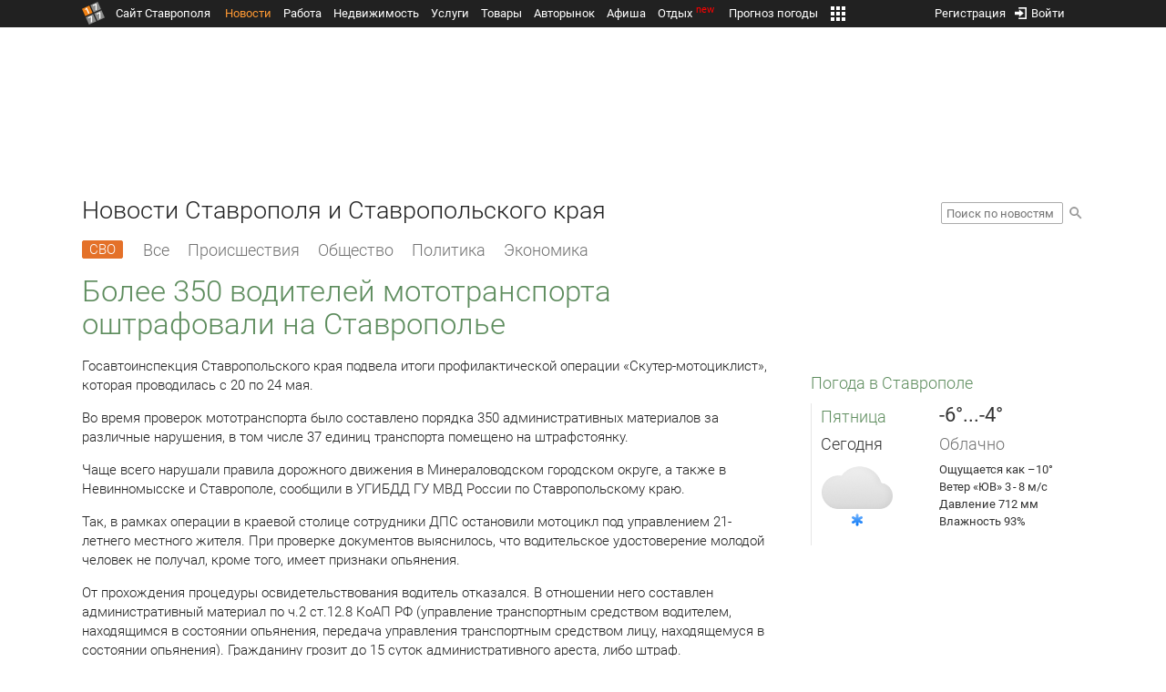

--- FILE ---
content_type: text/html; charset=UTF-8
request_url: https://news.1777.ru/68916-bolee-350-voditeley-mototransporta-oshtrafovali-na-stavropole
body_size: 19222
content:
<!DOCTYPE HTML>
<html xmlns="http://www.w3.org/1999/xhtml">
<head>
<meta http-equiv="content-language" content="ru-ru"/>
<meta name="HandheldFriendly" content="True"/> 
<meta name='yandex-verification' content='66b032d281f5353c' />
<meta name="format-detection" content="telephone=no"/>
<meta name="robots" content="max-image-preview:large">
<meta http-equiv="Content-Type" content="text/html; charset=UTF-8"/>
<meta name="description" content="Госавтоинспекция Ставропольского края подвела итоги профилактической операции «Скутер-мотоциклист», которая проводилась с 20 по 24 мая. "/>
<meta name="keywords" content="новости ставрополя, ставропольского края, сегодня, госавтоинспекция, края, подвела, итоги, операции, скутер-мотоциклист, было, административных, различные, нарушения"/>
<title>Более 350 водителей мототранспорта оштрафовали на Ставрополье :: 1777.Ru</title>
<meta property="og:locate" content="ru_RU" />
<meta property="og:site_name" content="Новости Ставрополя и Ставропольского края" />
<meta property="og:url" content="https://news.1777.ru/68916-bolee-350-voditeley-mototransporta-oshtrafovali-na-stavropole" />
<meta property="og:title" content="Более 350 водителей мототранспорта оштрафовали на Ставрополье :: 1777.Ru" />
<meta property="og:description" content="Госавтоинспекция Ставропольского края подвела итоги профилактической операции «Скутер-мотоциклист», которая проводилась с 20 по 24 мая." />
<meta property="og:type" content="article" />
<meta property="og:image" content="https://media.1777.ru/images/images_processing/110/1103252197812784.jpeg" />
<meta property="og:image:width" content="900" />
<meta property="og:image:height" content="629" />
<meta property="twitter:image" content="https://media.1777.ru/images/images_processing/110/1103252197812784.jpeg" />
<meta property="twitter:card" content="summary_large_image" />
<meta name="Author" content="1777.ru" />
<script type="application/ld+json">{
        "@context": "http://schema.org",
        "@type": "NewsArticle",
        "headline": "Более 350 водителей мототранспорта оштрафовали на Ставрополье",
        "description": "Госавтоинспекция Ставропольского края подвела итоги профилактической операции «Скутер-мотоциклист», которая проводилась с 20 по 24 мая.",
        "name": "Более 350 водителей мототранспорта оштрафовали на Ставрополье",
        "url": "https://news.1777.ru/68916-bolee-350-voditeley-mototransporta-oshtrafovali-na-stavropole",
        "mainEntityOfPage": {
            "@type": "WebPage",
            "@id": "https://news.1777.ru/68916-bolee-350-voditeley-mototransporta-oshtrafovali-na-stavropole"
        },
        
        "thumbnailUrl": [
             "https://media.1777.ru/images/images_processing/580/5803921778421734.jpeg"
        ],
        "dateCreated": "2020-05-25T11:06:05+03:00",
        "datePublished": "2020-05-25T11:06:05+03:00",
        "dateModified": "2020-05-25T11:06:05+03:00",
        "publisher": {
            "@type": "Organization",
            "name": "news.1777.ru",
            "url": "https://news.1777.ru/",
            "logo": {
                "@type": "ImageObject",
                "url": "https://news.1777.ru/img/1777.png",
                "width": 180,
                "height": 180
            }
        },
        
        "image": 
        [ 
             {
                "@type": "ImageObject",
                "representativeOfPage": "true",
                "url": "https://media.1777.ru/images/images_processing/110/1103252197812784.jpeg",
                "width": 900,
                "height": 629
            } 
        ],
        
        "articleBody": "Госавтоинспекция Ставропольского края подвела итоги профилактической операции «Скутер-мотоциклист», которая проводилась с 20 по 24 мая.  Во время проверок мототранспорта было составлено порядка 350 административных материалов за различные нарушения, в том числе 37 единиц транспорта помещено на штрафстоянку.  Чаще всего нарушали правила дорожного движения в Минераловодском городском округе, а также в Невинномысске и Ставрополе, сообщили в УГИБДД ГУ МВД России по Ставропольскому краю. Так, в рамках операции в краевой столице сотрудники ДПС остановили мотоцикл под управлением 21-летнего местного жителя. При проверке документов выяснилось, что водительское удостоверение молодой человек не получал, кроме того, имеет признаки опьянения.  От прохождения процедуры освидетельствования водитель отказался. В отношении него составлен административный материал по ч.2 ст.12.8 КоАП РФ (управление транспортным средством водителем, находящимся в состоянии опьянения, передача управления транспортным средством лицу, находящемуся в состоянии опьянения). Гражданину грозит до 15 суток административного ареста, либо штраф. "
       }
</script>
<script type="text/javascript" src="//media.1777.ru/cache/cache_assets/934e3b67ae65f7fa395d36c907c06d7c/js/jquery.min.js"></script>
<script type="text/javascript" src="https://content.adriver.ru/adriverqueue.js"></script>
<script type="text/javascript" src="https://content.adriver.ru/adriver.core.2.js"></script>
<script type="text/javascript" src="//media.1777.ru/cache/cache_assets/bd65a87b74228f9533bd84663d7a3e2f/assets/pages_redirect_dm.js"></script><script type="text/javascript" src="//media.1777.ru/cache/cache_assets/36ed1c24956a7ee33362b8cb3a352162/assets/devicejs.min.js"></script><script type="text/javascript" src="//media.1777.ru/cache/cache_assets/3cd3e3d27c637e4fce03075bfea4ff2e/angular-1.4.8/angular.min.js"></script><script type="text/javascript" src="//media.1777.ru/cache/cache_assets/e36f396d57d58b6e011eeba965037576/angular/ngStorage.min.js"></script><script type="text/javascript" src="//media.1777.ru/cache/cache_assets/aba9e16dcf0095eec929ce7342af5279/assets/pages_angular.js"></script><script type="text/javascript" src="//media.1777.ru/cache/cache_assets/2cbfb41605bfb1dd5446dee4928b80a9/js/cryptography.js"></script><script type="text/javascript" src="//media.1777.ru/cache/cache_assets/14df4ed0e0d399e1ff436207800f76c0/js/cryptojs.min.js"></script><script type="text/javascript" src="//media.1777.ru/cache/cache_assets/7257aca2a50d97a9fb896d4f363676ee/assets/js_1777.js"></script><script type="text/javascript" src="//media.1777.ru/cache/cache_assets/4926fd47a6a849760a72c1da482cb577/assets/js_1777_api.js"></script><script type="text/javascript">JS_1777.API.settings.url = "//api.1777.ru";</script><script type="text/javascript">JS_1777.PATHS = {"HTTP_PROTOCOL":"\/\/","HTTP_PROTOCOL_FULL":"http:","HTTPS_PROTOCOL_FULL":"https:","HTTP_PREFIX":"","HTTP_LIB":"\/\/lib.1777.ru","HTTP_COMPONENTS":"\/\/lib.1777.ru\/components","HTTP_PAYS":"\/\/lib.1777.ru\/components\/pays","HTTP_CLASSES":"\/\/lib.1777.ru\/classes","HTTP_CLASSES_REALTY":"\/\/lib.1777.ru\/classes\/realty","HTTP_JS":"\/\/lib.1777.ru\/js","HTTP_CSS":"\/\/lib.1777.ru\/css","HTTP_BASE":"\/\/1777.ru","HTTP_MBASE":"\/\/m.1777.ru","HTTP_RABOTA":"\/\/rabota.1777.ru","HTTP_MRABOTA":"\/\/m.1777.ru\/rabota","HTTP_REALTY":"\/\/realty.1777.ru","HTTP_MREALTY":"\/\/m.1777.ru\/realty","HTTP_AUTO":"\/\/auto.1777.ru","HTTP_MAUTO":"\/\/m.1777.ru\/auto","HTTP_AUTO_TORG":"\/\/torg.1777.ru","HTTP_MAUTO_TORG":"\/\/m.1777.ru\/torg","HTTP_TORG":"\/\/torg.1777.ru","HTTP_MTORG":"\/\/m.1777.ru\/torg","HTTP_STROYKA":"\/\/stroyka.1777.ru","HTTP_MSTROYKA":"\/\/m.1777.ru\/stroyka","HTTP_SPRAVKA":"\/\/spravka.1777.ru","HTTP_MSPRAVKA":"\/\/m.1777.ru\/spravka","HTTP_NEWS":"\/\/news.1777.ru","HTTP_MNEWS":"\/\/news.1777.ru","HTTP_FORUM":"http:\/\/forum1777.ru","HTTP_MFORUM":"http:\/\/m.forum1777.ru","HTTP_LOGIN":"\/\/1777.ru?authorization_entry","HTTP_REGISTER":"\/\/1777.ru?authorization_registration","HTTP_MLOGIN":"\/\/m.1777.ru?authorization_entry","HTTP_MREGISTER":"\/\/m.1777.ru?authorization_registration","HTTP_AFISHA":"\/\/afisha.1777.ru","HTTP_MAFISHA":"\/\/m.1777.ru\/afisha","HTTP_FIN":"\/\/fin.1777.ru","HTTP_MFIN":"\/\/m.1777.ru\/fin","HTTP_RASP":"\/\/rasp.1777.ru","HTTP_MRASP":"\/\/m.1777.ru\/rasp","HTTP_KARTA":"\/\/karta.1777.ru","HTTP_MKARTA":"\/\/m.1777.ru\/karta","HTTP_HOTEL":"\/\/hotel.1777.ru","HTTP_MHOTEL":"\/\/m.1777.ru\/hotel","HTTP_METEO":"\/\/meteo.1777.ru","HTTP_MMETEO":"\/\/m.1777.ru\/meteo","HTTP_SEARCH":"\/\/search.1777.ru","HTTP_MSEARCH":"\/\/m.1777.ru\/search","HTTP_LOVE":"http:\/\/love.1777.ru","HTTP_MLOVE":"http:\/\/m.1777.ru\/love","HTTP_USLUGI":"\/\/uslugi.1777.ru","HTTP_MUSLUGI":"\/\/m.1777.ru\/uslugi","HTTP_TUR":"\/\/tur.1777.ru","HTTP_MTUR":"\/\/m.1777.ru\/tur","HTTP_TRIP":"\/\/trip.1777.ru","HTTP_MTRIP":"\/\/m.1777.ru\/trip","HTTP_STAVPRICE":"http:\/\/stavprice.ru","HTTP_MEDIA":"\/\/media.1777.ru","HTTP_API":"\/\/api.1777.ru"}</script><script type="text/javascript" src="//media.1777.ru/cache/cache_assets/24ecf17b8684b65a860cc97429784f3c/jquery_cookie/jquery.cookie.js"></script><link rel='stylesheet' type='text/css' href='//lib.1777.ru/components/interface/fonts/Roboto/Roboto.css?v=1.3.7' /><script type="text/javascript" src="//media.1777.ru/cache/cache_assets/a763dd1b8c3b60051c1cc9ae0bbaef2f/native_js/native_js.js"></script><script type="text/javascript" src="//media.1777.ru/cache/cache_assets/93056f4e0556d7c7c7c5ba6be6a4b371/js/pages.js"></script>
<link type="text/css" rel="stylesheet" href="//media.1777.ru/cache/cache_assets/52575e061dee947566eea2ce64ef3491/css/pages.css"/>
<link type="text/css" rel="stylesheet" href="//media.1777.ru/cache/cache_assets/e6bc78bd6ccd081db2396440b8fc08c0/css/main.css"/>
<link type="text/css" rel="stylesheet" href="//media.1777.ru/cache/cache_assets/13b6b341edfa5f827e960ef3a77a2873/css/common.css"/>
<link type="image/x-icon" rel="shortcut icon" href="//lib.1777.ru/components/pages/favicon/assets/favicon.ico">
<link type="image/png" sizes="16x16" rel="icon" href="//lib.1777.ru/components/pages/favicon/assets/favicon-16x16.png">
<link type="image/png" sizes="32x32" rel="icon" href="//lib.1777.ru/components/pages/favicon/assets/favicon-32x32.png">
<link type="image/png" sizes="96x96" rel="icon" href="//lib.1777.ru/components/pages/favicon/assets/favicon-96x96.png">
<link type="image/png" sizes="120x120" rel="icon" href="//lib.1777.ru/components/pages/favicon/assets/favicon-120x120.png">
<link type="image/png" sizes="192x192" rel="icon" href="//lib.1777.ru/components/pages/favicon/assets/android-icon-192x192.png">
<link rel="manifest" href="//lib.1777.ru/components/pages/favicon/assets/manifest.json">
<link sizes="57x57" rel="apple-touch-icon" href="//lib.1777.ru/components/pages/favicon/assets/apple-touch-icon-57x57.png">
<link sizes="60x60" rel="apple-touch-icon" href="//lib.1777.ru/components/pages/favicon/assets/apple-touch-icon-60x60.png">
<link sizes="72x72" rel="apple-touch-icon" href="//lib.1777.ru/components/pages/favicon/assets/apple-touch-icon-72x72.png">
<link sizes="76x76" rel="apple-touch-icon" href="//lib.1777.ru/components/pages/favicon/assets/apple-touch-icon-76x76.png">
<link sizes="114x114" rel="apple-touch-icon" href="//lib.1777.ru/components/pages/favicon/assets/apple-touch-icon-114x114.png">
<link sizes="120x120" rel="apple-touch-icon" href="//lib.1777.ru/components/pages/favicon/assets/apple-touch-icon-120x120.png">
<link sizes="144x144" rel="apple-touch-icon" href="//lib.1777.ru/components/pages/favicon/assets/apple-touch-icon-144x144.png">
<link sizes="152x152" rel="apple-touch-icon" href="//lib.1777.ru/components/pages/favicon/assets/apple-touch-icon-152x152.png">
<link sizes="180x180" rel="apple-touch-icon" href="//lib.1777.ru/components/pages/favicon/assets/apple-touch-icon-180x180.png">
<link color="#e52037" rel="mask-icon" href="//lib.1777.ru/components/pages/favicon/assets/safari-pinned-tab.svg">
<meta name="application-name" content="1777.ru">
<meta name="msapplication-TileColor" content="#ffffff">
<meta name="msapplication-TileImage" content="//lib.1777.ru/components/pages/favicon/assets/mstile-144x144.png">
<meta name="msapplication-square70x70logo" content="//lib.1777.ru/components/pages/favicon/assets/mstile-70x70.png">
<meta name="msapplication-square150x150logo" content="//lib.1777.ru/components/pages/favicon/assets/mstile-150x150.png">
<meta name="msapplication-wide310x150logo" content="//lib.1777.ru/components/pages/favicon/assets/mstile-310x310.png">
<meta name="msapplication-square310x310logo" content="//lib.1777.ru/components/pages/favicon/assets/mstile-310x150.png">
<meta name="msapplication-config" content="//lib.1777.ru/components/pages/favicon/assets/browserconfig.xml">
<meta name="theme-color" content="#ffffff">
<link rel='alternate' href='//news.1777.ru/engine/rss.php' type='application/rss+xml' title='Новости Ставрополя и Ставропольского края' />
<link rel='canonical' href='https://news.1777.ru/68916-bolee-350-voditeley-mototransporta-oshtrafovali-na-stavropole'>
    <!--LiveInternet counter-->
    <script type="text/javascript">
        new Image().src = "//counter.yadro.ru/hit;1777?r" +
        escape(document.referrer) + ((typeof(screen) == "undefined") ? "" :
        ";s" + screen.width + "*" + screen.height + "*" + (screen.colorDepth ?
            screen.colorDepth : screen.pixelDepth)) + ";u" + escape(document.URL) +
        ";" + Math.random();
    </script>
    <!--/LiveInternet-->
        <script>
        (function(i,s,o,g,r,a,m){i['GoogleAnalyticsObject']=r;i[r]=i[r]||function(){
            (i[r].q=i[r].q||[]).push(arguments)},i[r].l=1*new Date();a=s.createElement(o),
            m=s.getElementsByTagName(o)[0];a.async=1;a.src=g;m.parentNode.insertBefore(a,m)
        })(window,document,'script','//www.google-analytics.com/analytics.js','ga');

        ga('create', 'UA-17186281-7', 'auto');
        ga('send', 'pageview');

    </script>
        <script>window.yaContextCb = window.yaContextCb || []</script>
    <script src="https://yandex.ru/ads/system/context.js" async></script>
        <script async src="https://jsn.24smi.net/smi.js"></script>    
    <script src="https://yastatic.net/pcode/adfox/loader.js" crossorigin="anonymous"></script>
    <script>window.yaContextCb = window.yaContextCb || []</script>
    <script src="https://yandex.ru/ads/system/context.js" async></script>
    </head>
<body style="overflow-y:scroll;">
<!--<script type="text/javascript"> (function ab(){ var request = new XMLHttpRequest(); request.open('GET', "https://scripts.botfaqtor.ru/one/34998", false); request.send(); if(request.status == 200) eval(request.responseText); })(); </script>-->
<div class="pages_main pages_main_news">
            <div class="pages_black_line">
            <div class="pages_main_center pages_main_center_menu">
                <nobr>
                    <script type="text/javascript" src="//media.1777.ru/cache/cache_assets/4c05aa939f93d2276e6527d987cb5a42/assets/pages_menu.js"></script><link type="text/css" rel="stylesheet" href="//media.1777.ru/cache/cache_assets/1a28fe3d44ab6fee156927268757753d/assets/pages_menu.css"/><table id="pages_main_menu_base_cnt_tbl" class="pages_main_menu_base_cnt_tbl" cellpadding="0" cellspacing="0" border="0" style="width:100%;height:22px;">
<tr>
    <td align="left" valign="top" style="width:5%">
    <nobr>
        
        <a href="//1777.ru" title="Город Ставрополь — 1777.Ru" target="_top" class="pages_main_page_link">
            <div class="pages_main_page_btn"><span class="pages_main_page_btn_txt">Сайт Ставрополя</span></div>        </a>
        
    </nobr>
    </td>
    <td align="left" valign="top" style="width:70%;">
    <nobr>
    
        <table id="pages_main_menu_base_tbl" cellpadding="0" cellspacing="0" border="0" style="width:100%;height:22px;">
            <tr>
            <td align="left" valign="top" style="width:50%;">
                
                                <div id="pages_main_menu_base" class="pages_main_menu_base" style="width:770px;">
                                    <div class="pages_main_menu_base_item" id="pages_main_menu_base_item_38f2a8cb8c5cde0c948483f4bd374a7c" data="38f2a8cb8c5cde0c948483f4bd374a7c">
                        <a class="pages_main_menu_item_link pages_main_menu_item_link_active" href="//news.1777.ru" target="_top">Новости</a>
                    </div>
                                    <div class="pages_main_menu_base_item" id="pages_main_menu_base_item_6d47138aba2c4a396a574e128865d1c5" data="6d47138aba2c4a396a574e128865d1c5">
                        <a class="pages_main_menu_item_link " href="//rabota.1777.ru" target="_top">Работа</a>
                    </div>
                                    <div class="pages_main_menu_base_item" id="pages_main_menu_base_item_9eaf8a2f498b0ec05512285b9613cb22" data="9eaf8a2f498b0ec05512285b9613cb22">
                        <a class="pages_main_menu_item_link " href="//realty.1777.ru" target="_top">Недвижимость</a>
                    </div>
                                    <div class="pages_main_menu_base_item" id="pages_main_menu_base_item_c9ba543935ac7d048ac17392443da843" data="c9ba543935ac7d048ac17392443da843">
                        <a class="pages_main_menu_item_link " href="//uslugi.1777.ru" target="_top">Услуги</a>
                    </div>
                                    <div class="pages_main_menu_base_item" id="pages_main_menu_base_item_14f7e3098fa4957fa3125106626e9665" data="14f7e3098fa4957fa3125106626e9665">
                        <a class="pages_main_menu_item_link " href="//torg.1777.ru" target="_top">Товары</a>
                    </div>
                                    <div class="pages_main_menu_base_item" id="pages_main_menu_base_item_95e399e97bfb5ad15c863f0100fd14ab" data="95e399e97bfb5ad15c863f0100fd14ab">
                        <a class="pages_main_menu_item_link " href="//auto.1777.ru" target="_top">Авторынок</a>
                    </div>
                                    <div class="pages_main_menu_base_item" id="pages_main_menu_base_item_20a0bcfb76c454e7fa3cff842dd1a963" data="20a0bcfb76c454e7fa3cff842dd1a963">
                        <a class="pages_main_menu_item_link " href="//afisha.1777.ru" target="_top">Афиша</a>
                    </div>
                                    <div class="pages_main_menu_base_item" id="pages_main_menu_base_item_2f0319443d6291fa90827d1bf58d66cd" data="2f0319443d6291fa90827d1bf58d66cd">
                        <a class="pages_main_menu_item_link " href="//trip.1777.ru" target="_top">Отдых<div class="pages_main_menu_badge">new</div></a>
                    </div>
                                    <div class="pages_main_menu_base_item" id="pages_main_menu_base_item_66c1a910c693022c006c6ac98ef0fd3f" data="66c1a910c693022c006c6ac98ef0fd3f">
                        <a class="pages_main_menu_item_link " href="//meteo.1777.ru" target="_top">Прогноз погоды</a>
                    </div>
                                    <div class="pages_main_menu_base_item" id="pages_main_menu_base_item_502d50059a7ad6ef6584892b8ff37963" data="502d50059a7ad6ef6584892b8ff37963">
                        <a class="pages_main_menu_item_link " href="//fin.1777.ru" target="_top">Финансы</a>
                    </div>
                                    <div class="pages_main_menu_base_item" id="pages_main_menu_base_item_2bcafc25a0acfd5ec19a7c63349a1f11" data="2bcafc25a0acfd5ec19a7c63349a1f11">
                        <a class="pages_main_menu_item_link " href="//rasp.1777.ru" target="_top">Расписания</a>
                    </div>
                                    <div class="pages_main_menu_base_item" id="pages_main_menu_base_item_83a68a234a70b6a59be91ffe59806c17" data="83a68a234a70b6a59be91ffe59806c17">
                        <a class="pages_main_menu_item_link " href="//1777.ru/all.php" target="_top">Все проекты</a>
                    </div>
                                </div>
            
            </td>
            <td align="left" valign="top" style="width:20px;">
            
                                    <div class="pages_main_menu_more_icon"  onclick="PagesMenu.show_more();">
                        <img src="//lib.1777.ru/components/pages/pages3/images/more.png">
                    </div>
                                    
                <div class="pages_main_menu_more">
                    
                                            <div class="pages_main_menu_more_item" id="pages_main_menu_more_item_38f2a8cb8c5cde0c948483f4bd374a7c" data="38f2a8cb8c5cde0c948483f4bd374a7c">
                            <a class="pages_main_menu_item_link pages_main_menu_item_link_active" href="//news.1777.ru" target="_top">Новости</a>
                        </div>
                                            <div class="pages_main_menu_more_item" id="pages_main_menu_more_item_6d47138aba2c4a396a574e128865d1c5" data="6d47138aba2c4a396a574e128865d1c5">
                            <a class="pages_main_menu_item_link" href="//rabota.1777.ru" target="_top">Работа</a>
                        </div>
                                            <div class="pages_main_menu_more_item" id="pages_main_menu_more_item_9eaf8a2f498b0ec05512285b9613cb22" data="9eaf8a2f498b0ec05512285b9613cb22">
                            <a class="pages_main_menu_item_link" href="//realty.1777.ru" target="_top">Недвижимость</a>
                        </div>
                                            <div class="pages_main_menu_more_item" id="pages_main_menu_more_item_c9ba543935ac7d048ac17392443da843" data="c9ba543935ac7d048ac17392443da843">
                            <a class="pages_main_menu_item_link" href="//uslugi.1777.ru" target="_top">Услуги</a>
                        </div>
                                            <div class="pages_main_menu_more_item" id="pages_main_menu_more_item_14f7e3098fa4957fa3125106626e9665" data="14f7e3098fa4957fa3125106626e9665">
                            <a class="pages_main_menu_item_link" href="//torg.1777.ru" target="_top">Товары</a>
                        </div>
                                            <div class="pages_main_menu_more_item" id="pages_main_menu_more_item_95e399e97bfb5ad15c863f0100fd14ab" data="95e399e97bfb5ad15c863f0100fd14ab">
                            <a class="pages_main_menu_item_link" href="//auto.1777.ru" target="_top">Авторынок</a>
                        </div>
                                            <div class="pages_main_menu_more_item" id="pages_main_menu_more_item_20a0bcfb76c454e7fa3cff842dd1a963" data="20a0bcfb76c454e7fa3cff842dd1a963">
                            <a class="pages_main_menu_item_link" href="//afisha.1777.ru" target="_top">Афиша</a>
                        </div>
                                            <div class="pages_main_menu_more_item" id="pages_main_menu_more_item_2f0319443d6291fa90827d1bf58d66cd" data="2f0319443d6291fa90827d1bf58d66cd">
                            <a class="pages_main_menu_item_link" href="//trip.1777.ru" target="_top">Отдых<div class="pages_main_menu_badge">new</div></a>
                        </div>
                                            <div class="pages_main_menu_more_item" id="pages_main_menu_more_item_66c1a910c693022c006c6ac98ef0fd3f" data="66c1a910c693022c006c6ac98ef0fd3f">
                            <a class="pages_main_menu_item_link" href="//meteo.1777.ru" target="_top">Прогноз погоды</a>
                        </div>
                                            <div class="pages_main_menu_more_item" id="pages_main_menu_more_item_502d50059a7ad6ef6584892b8ff37963" data="502d50059a7ad6ef6584892b8ff37963">
                            <a class="pages_main_menu_item_link" href="//fin.1777.ru" target="_top">Финансы</a>
                        </div>
                                            <div class="pages_main_menu_more_item" id="pages_main_menu_more_item_2bcafc25a0acfd5ec19a7c63349a1f11" data="2bcafc25a0acfd5ec19a7c63349a1f11">
                            <a class="pages_main_menu_item_link" href="//rasp.1777.ru" target="_top">Расписания</a>
                        </div>
                                            <div class="pages_main_menu_more_item" id="pages_main_menu_more_item_83a68a234a70b6a59be91ffe59806c17" data="83a68a234a70b6a59be91ffe59806c17">
                            <a class="pages_main_menu_item_link" href="//1777.ru/all.php" target="_top">Все проекты</a>
                        </div>
                                        
                </div>
            </td>
            <td align="left" valign="top" style="width:auto;">&nbsp;</td>
            </tr>
        </table>
        
    </nobr>
    </td>
    <td align="right" valign="top" style="min-width:220px;">
    <nobr>
    
        <table cellspacing="0" cellpadding="0" border="0" style="width:100%;">
        <tr>
        <td align="right" valign="top">
            <div class="pages_messages">
                <script type="text/javascript" src="//media.1777.ru/cache/cache_assets/6ec167ddf358ff51d610750ddb166f2b/js/messages.js"></script><link type="text/css" rel="stylesheet" href="//media.1777.ru/cache/cache_assets/906d1d4daaedf311de2745e585ea8594/css/messages.css"/><script>var messages_path_component_ajax="//lib.1777.ru/components/messages/ajax";</script><script>messages_set_hash("b37f2d3d8aae3eca5cf8c961ac26eca2");</script><script>messages_set_user_id_from("1");</script><div class="messages_overlay" id="messages_overlay" onClick='messages_dialog_activate("");'></div><div class="messages_dialog" id="messages_dialog"><div><div class="messages_dialog_close" onClick='messages_dialog_activate("");'>&nbsp;&nbsp;</div><span class="messages_dialog_header">Сообщения</span></div><div id="messages_iframe_loading" class="messages_iframe_loading">Загрузка</div><div id="messages_iframe_div" class="messages_iframe_div"><iframe src="//lib.1777.ru/components/messages/img/blank.png" id="messages_iframe"  class="messages_iframe" align="left" frameborder="0" onload="messages_iframe_loading_hide();"></iframe><script>var messages_iframe_path='//lib.1777.ru/components/messages/messages_iframe.php';</script><script>var messages_iframe_path_blank='//lib.1777.ru/components/messages/img/blank.png';</script></div></div>            </div>
         </td>
        <td align="right" valign="top" style="width:15px">
                    </td>
        <td align="right" valign="top">
            <div class="pages_login_block">
                <script type="text/javascript" src="//media.1777.ru/cache/cache_assets/3cbb753c6533b336a176700a17729ad8/js/authorization.js"></script><link type="text/css" rel="stylesheet" href="//media.1777.ru/cache/cache_assets/db682578963dfbf53f47bf1f6bff1686/css/authorization.css"/><!--[if lte IE 8]><link rel='stylesheet' href='//lib.1777.ru/components/authorization/css/authorization_ie.css?v=1.6.5' type='text/css' media='screen' /><![endif]--><script>var authorization_path='//lib.1777.ru/components/authorization';</script><script type="text/javascript" src="//media.1777.ru/cache/cache_assets/71b18bd43add91653fd56eb94b3f3a1e/authorization_social/authorization_social.js"></script><div id="authorization_ajax_container"></div><div id="authorization_dialog_control" class="authorization_dialog_control"><div class="authorization_dialog_control_action" onClick="authorization_dialog_entry();"><img src="//lib.1777.ru/components/pages/images/login.png" />Войти</div><div class="authorization_dialog_control_action" onClick="authorization_dialog_registration();">Регистрация</div></div>            </div>
        </td>
        <td align="right" valign="top" style="width:auto;">
                    </td>
        <td align="right" valign="top" style="width:5%">
            <div class="pages_private_office" style="float:right;">
                             </div>
        </td>
        </tr>
        </table>
        
    </nobr>
    </td>
</tr>
</table>

                </nobr>
            </div>
        </div>
    
    <div class="pages_main_center">

        <div class="pages_header">

            <table cellpadding="0" cellspacing="0" border="0" style="width:100%;">
                                <tr>
                    <td align="center" valign="center">
                        <div class="pages_top_banner_cnt" style="display:inline-block;min-height:120px;">
                                    <table cellpadding="0" cellspacing="0" style="background-color:#f4f4f4;width:100%;">
            <tr><td align="middle" valign="center">
                <!--AdFox START-->
                <!--yandex_www1777ru-->
                <!--Площадка: 1777 / Новости / 0-->
                <!--Категория: <не задана>-->
                <!--Тип баннера: 728х90-->
                <div id="adfox_16635832709291945"></div>
                <script>
                    window.yaContextCb.push(()=>{
                        Ya.adfoxCode.create({
                            ownerId: 287789,
                            containerId: 'adfox_16635832709291945',
                            params: {
                                p1: 'cvtlw',
                                p2: 'hiuu'
                            }
                        })
                    })
                </script>
            </td></tr>
            </table>
                                    </div>
                    </td>
                </tr>
                                <tr>
                    <td align="left" valign="top">
                            <table cellpadding="0" cellspacing="0" border="0" style="width:100%;">
    <tr>
    <td align="left" valign="top">
        <div class="news_pages_header_like_h1">Новости Ставрополя и Ставропольского края</div>    </td>
    <td align="right" valign="top" style="width:155px;padding-top:7px;">
        <link type="text/css" rel="stylesheet" href="//media.1777.ru/cache/cache_assets/765e1855a32689c8d5078f5098c743fa/css/search.css"/><form id="news_search_form" action="//news.1777.ru/search/" method="post"><table cellpadding="0" cellspacing="0" border="0"><tr><td><input id="news_request" name="news_request" type="text" placeholder="Поиск по новостям" class="news_search_input" value="" maxlength="128"></td><td style="padding-left:5px;padding-top:3px;"><div class="news_search_btn" onclick='$("#news_search_form").submit();'></div></td></tr></table></form>    </td>
    </tr>
    </table>
                        </td>
                </tr>
            </table>
        </div>
<div class="pages_content"><table cellpadding="0" cellspacing="0" border="0" width="100%"><tr><td class="pages_center"><div style="max-width:765px;">
            <table cellpadding="0" cellspacing="0" border="0" style="width:100%;margin-bottom:7.5px;">
            <tr>
            <td align="left" valign="top">
            <nobr>
            <li class="pages_bottom_menu_item"><a class="pages_bottom_menu_item_link_text_mark" style="margin-left:0px;margin-right:12px;" href="//news.1777.ru/cat/svo/" target="_top" title="СВО"><span class="pages_bottom_menu_item_link_text_mark_text">СВО</span></a></li>
            <li class="pages_bottom_menu_item "><a class="pages_bottom_menu_item_link" href="//news.1777.ru/all/" target="_top"><span class="pages_bottom_menu_item_link_text">Все</span></a></li>
            <li class="pages_bottom_menu_item "><a class="pages_bottom_menu_item_link" href="//news.1777.ru/cat/incidents/" target="_top"><span class="pages_bottom_menu_item_link_text">Происшествия</span></a></li>
            <li class="pages_bottom_menu_item "><a class="pages_bottom_menu_item_link" href="//news.1777.ru/cat/society/" target="_top"><span class="pages_bottom_menu_item_link_text">Общество</span></a></li>
            <li class="pages_bottom_menu_item "><a class="pages_bottom_menu_item_link" href="//news.1777.ru/cat/politicians/" target="_top"><span class="pages_bottom_menu_item_link_text">Политика</span></a></li>
            <li class="pages_bottom_menu_item "><a class="pages_bottom_menu_item_link" href="//news.1777.ru/cat/economy/" target="_top"><span class="pages_bottom_menu_item_link_text">Экономика</span></a></li>
            </nobr>
            </td>
            </tr>
            </table>            
            <link type="text/css" rel="stylesheet" href="//media.1777.ru/cache/cache_assets/c3f6f5ee2b84fd0210d96a9a068a7931/css/news.css"/><script type="text/javascript" src="//media.1777.ru/cache/cache_assets/a634363faf6d519911647a132e6609fa/js/render.js"></script><link type="text/css" rel="stylesheet" href="//media.1777.ru/cache/cache_assets/dfd3b8ec4b059312e22942cc3f17d8bf/css/render.css"/><script type='text/javascript'>var news_render_path='//lib.1777.ru/components/news/render';</script><h1 class='news_render_one_header'>Более 350 водителей мототранспорта оштрафовали на Ставрополье</h1><table cellpadding=0 cellspacing=0 border=0 class='news_render_one_full' ><tr><td align='left' valign='top' class='news_render_one_full_story'><p>Госавтоинспекция Ставропольского края подвела итоги профилактической операции «Скутер-мотоциклист», которая проводилась с 20 по 24 мая. </p> <p>Во время проверок мототранспорта было составлено порядка 350 административных материалов за различные нарушения, в том числе 37 единиц транспорта помещено на штрафстоянку. </p> <p>Чаще всего нарушали правила дорожного движения в Минераловодском городском округе, а также в Невинномысске и Ставрополе, сообщили в УГИБДД ГУ МВД России по Ставропольскому краю.</p> <p>Так, в рамках операции в краевой столице сотрудники ДПС остановили мотоцикл под управлением 21-летнего местного жителя. При проверке документов выяснилось, что водительское удостоверение молодой человек не получал, кроме того, имеет признаки опьянения. </p> <p>От прохождения процедуры освидетельствования водитель отказался. В отношении него составлен административный материал по ч.2 ст.12.8 КоАП РФ (управление транспортным средством водителем, находящимся в состоянии опьянения, передача управления транспортным средством лицу, находящемуся в состоянии опьянения). Гражданину грозит до 15 суток административного ареста, либо штраф. </p></td></tr><tr><td align='left' valign='top'><div class='news_render_one_gallery'><link type="text/css" rel="stylesheet" href="//media.1777.ru/cache/cache_assets/7d1a1b9f9a27c0bce8641d75bebd5ae8/css/image_viewer_gallery.css"/><script type="text/javascript" src="//media.1777.ru/cache/cache_assets/639957a1e08b6bd6220ec4cd281edb24/js/image_viewer_gallery.js"></script><script type="text/javascript">
                var image_viewer_gallery_recursion_305368141=0;
                function image_viewer_gallery_init_305368141() {
                    image_viewer_gallery_recursion_305368141++;
                    if (typeof $().image_viewer_gallery == "function") {
                        $("#iv_gallery_305368141").image_viewer_gallery({
                            number:"305368141",
                            gallery_data:'{"1":{"big":{"video_url":"https:\/\/www.youtube.com\/embed\/qHl2myaEqYs","path_http":"","width":0,"height":0,"dsp":0,"rtt":0},"icon":{"path_http":"https:\/\/img.youtube.com\/vi\/qHl2myaEqYs\/0.jpg","width":320,"height":240}}}',
                            resize_element:'',
                            gallery_background_smooth:'1'
                        });
                    } else if(image_viewer_gallery_recursion_305368141<1000) {
                        setTimeout(function() { image_viewer_gallery_init_305368141(); }, 100);
                    }
                }
                $(document).ready(function(){image_viewer_gallery_init_305368141();});
                </script><div id="iv_gallery_305368141" class="iv_gallery" style="width:100%;height:auto;"><table cellspacing="0" cellpadding="0" border="0" class="iv_gallery_table"><tr><td id="iv_gallery_305368141_bigs_td" align="left" valign="top" class="iv_gallery_bigs_td" style="height:auto;"><div id="iv_gallery_305368141_div_big" class="iv_gallery_div_big" style="height:auto;"><div id="iv_gallery_305368141_div_bg_smooth_big" class="iv_gallery_div_big_bg_smooth"></div><div id="iv_gallery_305368141_control_big" class="iv_gallery_control_big iv_gallery_control_big_one"><div class="iv_gallery_control_elm_rotate"></div><div class="iv_gallery_control_elm_full"></div></div><img id="iv_gallery_305368141_img_big" src="[data-uri]" class="iv_gallery_img_big" unselectable="on" border="0"><img id="iv_gallery_305368141_img_big_cache_prev" src="" style="display:none;"><img id="iv_gallery_305368141_img_big_cache_next" src="" style="display:none;"><div id="iv_gallery_305368141_img_big_comment" class="iv_gallery_img_big_comment" onclick="event.stopPropagation();" style="display:none;"></div><iframe id="iv_gallery_305368141_iframe_big" class="iv_gallery_iframe_big"  style="display:none;" frameborder="0" vspace="0" hspace="0" scrolling="auto" src="" allowfullscreen></iframe></div></td><td align="right" valign="top" class="iv_gallery_icons_td" style="height:auto;display:none;"><div id="iv_gallery_305368141_div_icons" class="iv_gallery_div_icons" style="height:auto;"><div id="iv_gallery_305368141_div_icon_1" class="iv_gallery_div_icon iv_gallery_div_icon_last" data-number="1"><img id="iv_gallery_305368141_img_icon_1" src="[data-uri]" class="iv_gallery_img_icon"></div></div></td></tr></table><div id="iv_gallery_305368141_overlay_full" class="iv_gallery_overlay_full" style="display:none;" ></div><div id="iv_gallery_305368141_control_full" class="iv_gallery_control_full iv_gallery_control_full_one"><div class="iv_gallery_control_elm_rotate"></div><div class="iv_gallery_control_elm_full_off"></div></div><div id="iv_gallery_305368141_div_full" class="iv_gallery_div_full"><img id="iv_gallery_305368141_img_full" src="" class="iv_gallery_img_full" unselectable="on" border="0"><div id="iv_gallery_305368141_img_full_comment" class="iv_gallery_img_full_comment" style="display:none;"></div><iframe id="iv_gallery_305368141_iframe_full" class="iv_gallery_iframe_full"  style="display:none;" frameborder="0" vspace="0" hspace="0" scrolling="auto" src="" allowfullscreen></iframe></div></div></div></td></tr><tr><td align='left' valign='top' class='news_render_one_full_bar'><table cellpadding=0 cellspacing=0 border=0><tr><td align='left' valign='top' style='width:170px;'><nobr><a href='//news.1777.ru/date/25.05.2020/' class='news_render_one_full_link' title='Новости Ставрополя и Ставропольского края за 25 мая 2020 :: 1777.ru'>25 мая 2020, понедельник, 11:06</a></nobr></td><td align='left' valign='top' style='padding-left:20px;'><a href='//news.1777.ru/cat/society/' class='news_render_one_full_link_cat ' title='Общество. Новости Ставрополя и Ставропольского края'>Общество</a> </td><td align='left' valign='top' style='padding-left:20px;width:180px;'><script type="text/javascript" src="//media.1777.ru/cache/cache_assets/b1280567b042018a4d42f2f5d1cd1d1a/js/complaints_interface.js"></script><link type="text/css" rel="stylesheet" href="//media.1777.ru/cache/cache_assets/bd1cdc72d052347ebe9eb7517435289d/css/complaints_interface.css"/><script>var complaints_interface_path='//lib.1777.ru/components/complaints/complaints_interface';</script><div id="complaints_interface_68916" class="complaints_interface" style="width:206px;"><div class="complaints_interface_link_txt" onclick='complaints_interface_dialog("68916","[base64]");'>Сообщить об ошибке</div><div class="complaints_interface_wait"></div></div></td></tr></table></td></tr><tr><td align='left' valign='top' class='news_render_one_full_bar' style='padding-top:20px;'><table cellpadding=0 cellspacing=0 border=0 style='width:100%;'><tr><td align='left' valign='top' style='padding-right:50px;'><script type="text/javascript" src="//media.1777.ru/cache/cache_assets/176ead45c3d648b3c5b3f1e3f78b75e2/js/render_social.js"></script><link type="text/css" rel="stylesheet" href="//media.1777.ru/cache/cache_assets/98d78b5581f55cf5f2f016d55093a6d1/css/render_social.css"/><script type='text/javascript'>var social_render_path='//lib.1777.ru/components/news/render';</script><table cellpadding=0 cellspacing=0 border=0 style='margin-top:2px;'><tr><td><link type="text/css" rel="stylesheet" href="//media.1777.ru/cache/cache_assets/50398667ee29ad2267e37388ee1fd9d1/assets/social_links_1777.css"/><a rel="nofollow" href="https://max.ru/Stavropol1777" title="«Новости 1777.ru» в MAX" target="_blank"><table cellpadding="0" cellspacing="0" border="0" class="social_links_btn_max_und_header"><tr><td align="center" valign="center"><table cellpadding=0 cellspacing=0 border=0><tr><td valign="top" style="width:21px;padding:3px 0 0 6px;"><img src="//lib.1777.ru/components/social_links/assets/max_128.png" border="0" style="width:16px;display:inline-block;margin:0;"></td><td valign="top" style="padding:3px 6px 0 0px;">«Новости 1777.ru» в MAX</td></tr></table></td></tr></table></a></td></tr></table></td><td align='right' valign='top' style='padding-top:5px;'><link type="text/css" rel="stylesheet" href="//media.1777.ru/cache/cache_assets/77231eec394182b89093293436b948a3/assets/society_main.css"/><script type="text/javascript" src="//media.1777.ru/cache/cache_assets/01ad778cb91070922fc54772626a32a3/assets/society_main.js"></script><script type="text/javascript" src="//media.1777.ru/cache/cache_assets/b8bfd08d01545fc753d8e943f51a84cd/assets/society_inputs.js"></script><link type="text/css" rel="stylesheet" href="//media.1777.ru/cache/cache_assets/049c04aa3d2f2c366c78374fd791d2b7/assets/society_inputs.css"/><link type="text/css" rel="stylesheet" href="//media.1777.ru/cache/cache_assets/25033a5e8edb60594170fe7ee831de97/assets/society_comments.css"/><script type="text/javascript" src="//media.1777.ru/cache/cache_assets/cebbf60a8044d038c744c47d70269270/assets/society_comments.js"></script><script type="text/javascript" src="//media.1777.ru/cache/cache_assets/a9a006350d16cc041cb99f70aa69a526/js/image_interface_iframe.js"></script><link type="text/css" rel="stylesheet" href="//media.1777.ru/cache/cache_assets/40ae57a762bb88ad820673021e6e0691/css/image_interface_iframe.css"/><script type="text/javascript" src="//media.1777.ru/cache/cache_assets/18ab97f399a76902bc21870703dcf4fc/js/video_loader.js"></script><link type="text/css" rel="stylesheet" href="//media.1777.ru/cache/cache_assets/b5b9e0af173ba5ccc8fbd9328be1993b/css/video_loader.css"/><link type="text/css" rel="stylesheet" href="//media.1777.ru/cache/cache_assets/3a64ea93502453ec4177b91d1ba2d1d7/assets/society_topics.css"/><script type="text/javascript" src="//media.1777.ru/cache/cache_assets/e98b1358c211d5c07fa9c2440ce1aee8/assets/society_topics.js"></script><script type="text/javascript" src="//media.1777.ru/cache/cache_assets/e9a72c2fda833942abda5046e1d8d7fd/assets/society_images.js"></script><link type="text/css" rel="stylesheet" href="//media.1777.ru/cache/cache_assets/48b49a9617797c5f46b0cf91890466c1/assets/society_images.css"/><link type="text/css" rel="stylesheet" href="//media.1777.ru/cache/cache_assets/a5e4a7d1a2d8b7d103e23d97c9dede3d/assets/society_rating.css"/><script type="text/javascript" src="//media.1777.ru/cache/cache_assets/8825c4e357abb74172dc5476c0b6f49c/assets/society_rating.js"></script><script type="text/javascript" src="//media.1777.ru/cache/cache_assets/3b5d1cb55cc34b00076c07f618545642/buttons1777/buttons1777.js"></script><link type="text/css" rel="stylesheet" href="//media.1777.ru/cache/cache_assets/d68653f61dcedd051cd3dcf9cb9f5fd6/buttons1777/buttons1777.css"/><input  type="button"  id="sct_button_main_376532703"  name="sct_button_main_376532703"  value="Обсудить"  onclick="society_main.show_integrate('[base64]','376532703','comments');"  style="width:auto;" ></input><script type="text/javascript" src="//media.1777.ru/cache/cache_assets/3b5d1cb55cc34b00076c07f618545642/buttons1777/buttons1777.js"></script><link type="text/css" rel="stylesheet" href="//media.1777.ru/cache/cache_assets/d68653f61dcedd051cd3dcf9cb9f5fd6/buttons1777/buttons1777.css"/><script> 
                    var buttons_init_buttons1777_recursion=0;
                    function buttons_init_buttons1777_sct_button_main_376532703() {

                        buttons_init_buttons1777_recursion++;

                        if (typeof $().buttons1777 == "function") { 

                            $("#sct_button_main_376532703").buttons1777({
                                stylization:"green",
                                animation:"1",
                                animation_position:"left",
                                disabled:"",
                                press_fix_active:true,
                                press_fix_active_value:"Закрыть",
                                confirm_window:""                                
                            });

                            return true;

                        } else if(buttons_init_buttons1777_recursion<1000) {
                            setTimeout(function() { buttons_init_buttons1777_sct_button_main_376532703(); }, 100);
                        }

                   }

                   buttons_init_buttons1777_sct_button_main_376532703();

            </script><script>setTimeout(function(){society_main.url_processing('[base64]', '376532703', 'comments');},500);</script></td></tr><tr><td align='left' valign='top' colspan='2' style='padding-top:5px;'><div id='comments' class='hide news_render_one_full_comments'></div></td></tr></table></td></tr></table><table cellpadding=0 cellspacing=0 border=0><tr><td align='left' valign='top' style='padding-top:16.5px;'><table cellpadding=0 cellspacing=0 border=0 class='news_render_main_list_control'><tr><td id='news_render_control_main_list' align='left' valign='top' class='news_render_control_header news_render_control_header_active' onclick="news_render_control('main_list');">Главное сейчас</td><td id='news_render_control_week_list' align='left' valign='top' class='news_render_control_header ' onclick="news_render_control('week_list');">за неделю</td></tr></table><table cellpadding=0 cellspacing=0 border=0 class='news_render_main_list' ><tr><td align='left' valign='top'><div class='news_render_main_list_body'><table cellpadding=0 cellspacing=0 border=0><tr><td align='left' valign='top' style='padding-top:2px;'><div class='news_render_main_list_header_dot'>&#8226;</div></td><td align='left' valign='top'><div class='news_render_main_list_header '><a href='//news.1777.ru/120845-v-stavropolskom-krae-zapustyat-sistemu-raspoznavaniya-lic-s-tochnostyu-999'   onclick="news_click('aToxMjA4NDU7');"  title='В Ставропольском крае запустят систему распознавания лиц с точностью 99,9%'>В Ставропольском крае запустят систему распознавания лиц с точностью 99,9%</a></div></td></tr></table><table cellpadding=0 cellspacing=0 border=0><tr><td align='left' valign='top' style='padding-top:2px;'><div class='news_render_main_list_header_dot'>&#8226;</div></td><td align='left' valign='top'><div class='news_render_main_list_header '><a href='//news.1777.ru/120844-v-stavropole-planiruyut-izmenit-i-vozobnovit-marshruty-5-i-12'   onclick="news_click('aToxMjA4NDQ7');"  title='Самый длинный маршрут общественного транспорта Ставрополя урежут вдвое'>Самый длинный маршрут общественного транспорта Ставрополя урежут вдвое</a></div></td></tr></table><table cellpadding=0 cellspacing=0 border=0><tr><td align='left' valign='top' style='padding-top:2px;'><div class='news_render_main_list_header_dot'>&#8226;</div></td><td align='left' valign='top'><div class='news_render_main_list_header '><a href='//news.1777.ru/120831-rabotnikam-kultury-zaplatyat-po-1-mln-rubley-za-pereezd-v-stavropolskuyu-glubinku'   onclick="news_click('aToxMjA4MzE7');"  title='Работникам культуры заплатят по 1 млн рублей за переезд в ставропольскую глубинку'>Работникам культуры заплатят по 1 млн рублей за переезд в ставропольскую глубинку</a></div></td></tr></table><table cellpadding=0 cellspacing=0 border=0><tr><td align='left' valign='top' style='padding-top:2px;'><div class='news_render_main_list_header_dot'>&#8226;</div></td><td align='left' valign='top'><div class='news_render_main_list_header '><a href='//news.1777.ru/120826-stavropolchanka-poydet-pod-sud-za-lozhnyy-donos'   onclick="news_click('aToxMjA4MjY7');"  title='Ставропольчанка пойдет под суд за ложный донос'>Ставропольчанка пойдет под суд за ложный донос</a></div></td></tr></table><table cellpadding=0 cellspacing=0 border=0><tr><td align='left' valign='top' style='padding-top:2px;'><div class='news_render_main_list_header_dot'>&#8226;</div></td><td align='left' valign='top'><div class='news_render_main_list_header '><a href='//news.1777.ru/120818-vblizi-nevinnomysska-proizoshla-avariya-s-avtobusom'   onclick="news_click('aToxMjA4MTg7');"  title='Вблизи Невинномысска произошла авария с автобусом'>Вблизи Невинномысска произошла авария с автобусом</a></div></td></tr></table><table cellpadding=0 cellspacing=0 border=0><tr><td align='left' valign='top' style='padding-top:2px;'><div class='news_render_main_list_header_dot'>&#8226;</div></td><td align='left' valign='top'><div class='news_render_main_list_header '><a href='//news.1777.ru/120817-v-stavropole-zakryli-12-tabachnyh-magazinov'   onclick="news_click('aToxMjA4MTc7');"  title='В Ставрополе закрыли 12 табачных магазинов'>В Ставрополе закрыли 12 табачных магазинов</a></div></td></tr></table><table cellpadding=0 cellspacing=0 border=0><tr><td align='left' valign='top' style='padding-top:2px;'><div class='news_render_main_list_header_dot'>&#8226;</div></td><td align='left' valign='top'><div class='news_render_main_list_header news_render_main_list_header_last'><a href='//news.1777.ru/120771-deti-i-vzroslye-postradali-pri-nochnoy-atake-bpla'   onclick="news_click('aToxMjA3NzE7');"  title='Дети и взрослые пострадали при ночной атаке БПЛА'>Дети и взрослые пострадали при ночной атаке БПЛА</a></div></td></tr></table></div></td></tr></table><table cellpadding=0 cellspacing=0 border=0 class='news_render_week_list' style="display:none;"><tr><td align='left' valign='top'><div class='news_render_main_list_body'><table cellpadding=0 cellspacing=0 border=0><tr><td align='left' valign='top' style='padding-top:2px;'><div class='news_render_main_list_header_dot'>&#8226;</div></td><td align='left' valign='top'><div class='news_render_main_list_header '><a href='//news.1777.ru/120788-bespredel-na-pochte-nachalnicu-otdeleniya-vnov-budut-sudit-na-stavropole'   onclick="news_click('aToxMjA3ODg7');news_render_follow('YTozOntzOjI6ImlkIjtpOjEyMDc4ODtzOjQ6InR5cGUiO3M6NDoid2VlayI7czo0OiJkYXRhIjtOO30');"  title='Беспредел на почте: начальницу отделения вновь будут судить на Ставрополье'>Беспредел на почте: начальницу отделения вновь будут судить на Ставрополье</a></div></td></tr></table><table cellpadding=0 cellspacing=0 border=0><tr><td align='left' valign='top' style='padding-top:2px;'><div class='news_render_main_list_header_dot'>&#8226;</div></td><td align='left' valign='top'><div class='news_render_main_list_header '><a href='//news.1777.ru/120787-stavropolec-nezakonno-poluchil-pochti-700-tys.-rubley-pensii-po-invalidnosti'   onclick="news_click('aToxMjA3ODc7');news_render_follow('YTozOntzOjI6ImlkIjtpOjEyMDc4NztzOjQ6InR5cGUiO3M6NDoid2VlayI7czo0OiJkYXRhIjtOO30');"  title='Ставрополец незаконно получил почти 700 тыс. рублей пенсии по инвалидности'>Ставрополец незаконно получил почти 700 тыс. рублей пенсии по инвалидности</a></div></td></tr></table><table cellpadding=0 cellspacing=0 border=0><tr><td align='left' valign='top' style='padding-top:2px;'><div class='news_render_main_list_header_dot'>&#8226;</div></td><td align='left' valign='top'><div class='news_render_main_list_header '><a href='//news.1777.ru/120665-nochyu-nad-stavropolem-sbit-ukrainskiy-dron'   onclick="news_click('aToxMjA2NjU7');news_render_follow('YTozOntzOjI6ImlkIjtpOjEyMDY2NTtzOjQ6InR5cGUiO3M6NDoid2VlayI7czo0OiJkYXRhIjtOO30');"  title='Ночью над Ставропольем сбит украинский дрон'>Ночью над Ставропольем сбит украинский дрон</a></div></td></tr></table><table cellpadding=0 cellspacing=0 border=0><tr><td align='left' valign='top' style='padding-top:2px;'><div class='news_render_main_list_header_dot'>&#8226;</div></td><td align='left' valign='top'><div class='news_render_main_list_header '><a href='//news.1777.ru/120789-na-stavropole-bolshe-tysyachi-studentok-zaberemeneli-i-poluchili-vyplaty'   onclick="news_click('aToxMjA3ODk7');news_render_follow('YTozOntzOjI6ImlkIjtpOjEyMDc4OTtzOjQ6InR5cGUiO3M6NDoid2VlayI7czo0OiJkYXRhIjtOO30');"  title='На Ставрополье больше тысячи студенток забеременели и получили выплаты'>На Ставрополье больше тысячи студенток забеременели и получили <div class="news_render_header_word_with_icons"><nobr>выплаты&nbsp;<div class="news_render_header_comments"></div></nobr></div></a></div></td></tr></table><table cellpadding=0 cellspacing=0 border=0><tr><td align='left' valign='top' style='padding-top:2px;'><div class='news_render_main_list_header_dot'>&#8226;</div></td><td align='left' valign='top'><div class='news_render_main_list_header '><a href='//news.1777.ru/120756-v-stavropole-vosstanovili-dvizhenie-trolleybusov-po-prospektu-kulakova'   onclick="news_click('aToxMjA3NTY7');news_render_follow('YTozOntzOjI6ImlkIjtpOjEyMDc1NjtzOjQ6InR5cGUiO3M6NDoid2VlayI7czo0OiJkYXRhIjtOO30');"  title='В Ставрополе восстановили движение троллейбусов по проспекту Кулакова'>В Ставрополе восстановили движение троллейбусов по проспекту Кулакова</a></div></td></tr></table><table cellpadding=0 cellspacing=0 border=0><tr><td align='left' valign='top' style='padding-top:2px;'><div class='news_render_main_list_header_dot'>&#8226;</div></td><td align='left' valign='top'><div class='news_render_main_list_header '><a href='//news.1777.ru/120738-opublikovano-video-likvidacii-muzhchiny-prichastnogo-k-podgotovke-terakta-v-stavropole'   onclick="news_click('aToxMjA3Mzg7');news_render_follow('YTozOntzOjI6ImlkIjtpOjEyMDczODtzOjQ6InR5cGUiO3M6NDoid2VlayI7czo0OiJkYXRhIjtOO30');"  title='Опубликовано видео ликвидации мужчины, причастного к подготовке теракта в Ставрополе'>Опубликовано видео ликвидации мужчины, причастного к подготовке теракта в <div class="news_render_header_word_with_icons"><nobr>Ставрополе&nbsp;<div class="news_render_header_comments"></div>&nbsp;<div class="news_render_header_video news_render_header_video_second"></div></nobr></div></a></div></td></tr></table><table cellpadding=0 cellspacing=0 border=0><tr><td align='left' valign='top' style='padding-top:2px;'><div class='news_render_main_list_header_dot'>&#8226;</div></td><td align='left' valign='top'><div class='news_render_main_list_header news_render_main_list_header_last'><a href='//news.1777.ru/120744-na-stavropole-lomayut-dorozhnye-kamery'   onclick="news_click('aToxMjA3NDQ7');news_render_follow('YTozOntzOjI6ImlkIjtpOjEyMDc0NDtzOjQ6InR5cGUiO3M6NDoid2VlayI7czo0OiJkYXRhIjtOO30');"  title='На Ставрополье ломают дорожные камеры'>На Ставрополье ломают дорожные <div class="news_render_header_word_with_icons"><nobr>камеры&nbsp;<div class="news_render_header_comments"></div></nobr></div></a></div></td></tr></table></div></td></tr></table></td></tr><tr><td align='left' valign='top' style='padding-top:24px;'><table cellpadding=0 cellspacing=0 border=0 class='news_render_lenta'><tr><tr ><td align='left' valign='top' colspan='2' class='news_render_lenta_header_day '>Лента новостей вчера</td></tr><tr ><td align='left' valign='top' class='news_render_lenta_time'>20:00</td><td align='left' valign='top' class='news_render_lenta_header'><a href='//news.1777.ru/120846-na-stavropole-prestupnaya-gruppa-pomogla-659-migrantam-ostatsya-v-rossii'   onclick="news_click('aToxMjA4NDY7');news_render_follow('YTozOntzOjI6ImlkIjtzOjY6IjEyMDg0NiI7czo0OiJ0eXBlIjtzOjQ6Im1haW4iO3M6NDoiZGF0YSI7Tjt9');"  title='На Ставрополье преступная группа помогла 659 мигрантам остаться в России'>На Ставрополье преступная группа помогла 659 мигрантам остаться в России</a></td></tr><tr ><td colspan='2' class='news_render_lenta_delimiter'></td></tr><tr ><td align='left' valign='top' class='news_render_lenta_time'>18:07</td><td align='left' valign='top' class='news_render_lenta_header'><a href='//news.1777.ru/120843-prokuratura-stavropolya-vozbudila-delo-v-otnoshenii-vladelca-kafe-gde-vzorvalsya-gazovyy-ballon'   onclick="news_click('aToxMjA4NDM7');news_render_follow('YTozOntzOjI6ImlkIjtzOjY6IjEyMDg0MyI7czo0OiJ0eXBlIjtzOjQ6Im1haW4iO3M6NDoiZGF0YSI7Tjt9');"  title='Прокуратура Ставрополья возбудила дело в отношении владельца кафе, где взорвался газовый баллон'>Прокуратура Ставрополья возбудила дело в отношении владельца кафе, где взорвался газовый баллон</a></td></tr><tr ><td colspan='2' class='news_render_lenta_delimiter'></td></tr><tr ><td align='left' valign='top' class='news_render_lenta_time'>17:08</td><td align='left' valign='top' class='news_render_lenta_header'><a href='//news.1777.ru/120842-kolbasa-i-ovoschi-podorozhali-v-stavropolskom-krae-za-nedelyu'   onclick="news_click('aToxMjA4NDI7');news_render_follow('YTozOntzOjI6ImlkIjtzOjY6IjEyMDg0MiI7czo0OiJ0eXBlIjtzOjQ6Im1haW4iO3M6NDoiZGF0YSI7Tjt9');"  title='Колбаса и овощи подорожали в Ставропольском крае за неделю'>Колбаса и овощи подорожали в Ставропольском крае за неделю</a></td></tr><tr ><td></td><td align='left' valign='top'><a href='//news.1777.ru/120842-kolbasa-i-ovoschi-podorozhali-v-stavropolskom-krae-za-nedelyu'   title='Колбаса и овощи подорожали в Ставропольском крае за неделю'><div class='news_render_lenta_img_cnt'><img src='//media.1777.ru/images/images_processing/276/2766699809927042.jpeg' border='0' class='news_render_lenta_img' alt='Колбаса и овощи подорожали в Ставропольском крае за неделю' title='Колбаса и овощи подорожали в Ставропольском крае за неделю'></div></a></td></tr><tr ><td colspan='2' class='news_render_lenta_delimiter'></td></tr><tr ><td align='left' valign='top' class='news_render_lenta_time'>16:11</td><td align='left' valign='top' class='news_render_lenta_header'><a href='//news.1777.ru/120841-administraciyu-budennovskogo-okruga-obyazali-organizovat-passazhirskie-perevozki'   onclick="news_click('aToxMjA4NDE7');news_render_follow('YTozOntzOjI6ImlkIjtzOjY6IjEyMDg0MSI7czo0OiJ0eXBlIjtzOjQ6Im1haW4iO3M6NDoiZGF0YSI7Tjt9');"  title='Администрацию Буденновского округа обязали организовать пассажирские перевозки'>Администрацию Буденновского округа обязали организовать пассажирские перевозки</a></td></tr><tr ><td colspan='2' class='news_render_lenta_delimiter'></td></tr><tr ><td align='left' valign='top' class='news_render_lenta_time'>15:50</td><td align='left' valign='top' class='news_render_lenta_header'><a href='//news.1777.ru/120840-bolee-200-kapsul-s-narkotikami-pytalis-pronesti-v-sizo-pyatigorska'   onclick="news_click('aToxMjA4NDA7');news_render_follow('YTozOntzOjI6ImlkIjtzOjY6IjEyMDg0MCI7czo0OiJ0eXBlIjtzOjQ6Im1haW4iO3M6NDoiZGF0YSI7Tjt9');"  title='Более 200 капсул с наркотиками пытались пронести в СИЗО Пятигорска'>Более 200 капсул с наркотиками пытались пронести в СИЗО Пятигорска</a></td></tr><tr ><td colspan='2' class='news_render_lenta_delimiter'></td></tr><tr ><td align='left' valign='top' class='news_render_lenta_time'>15:42</td><td align='left' valign='top' class='news_render_lenta_header'><a href='//news.1777.ru/120839-direktor-stavropolskoy-stroyfirmy-poluchil-75-let-za-hischenie-u-dolschikov-100-mln-rubley'   onclick="news_click('aToxMjA4Mzk7');news_render_follow('YTozOntzOjI6ImlkIjtzOjY6IjEyMDgzOSI7czo0OiJ0eXBlIjtzOjQ6Im1haW4iO3M6NDoiZGF0YSI7Tjt9');"  title='Директор ставропольской стройфирмы получил 7,5 лет за хищение у дольщиков 100 млн рублей'>Директор ставропольской стройфирмы получил 7,5 лет за хищение у дольщиков 100 млн рублей</a></td></tr><tr ><td></td><td align='left' valign='top'><a href='//news.1777.ru/120839-direktor-stavropolskoy-stroyfirmy-poluchil-75-let-za-hischenie-u-dolschikov-100-mln-rubley'   title='Директор ставропольской стройфирмы получил 7,5 лет за хищение у дольщиков 100 млн рублей'><div class='news_render_lenta_img_cnt'><img src='//media.1777.ru/images/images_processing/954/9548614858252524.jpeg' border='0' class='news_render_lenta_img' alt='Директор ставропольской стройфирмы получил 7,5 лет за хищение у дольщиков 100 млн рублей' title='Директор ставропольской стройфирмы получил 7,5 лет за хищение у дольщиков 100 млн рублей'></div></a></td></tr><tr ><td colspan='2' class='news_render_lenta_delimiter'></td></tr><tr ><td align='left' valign='top' class='news_render_lenta_time'>15:15</td><td align='left' valign='top' class='news_render_lenta_header'><a href='//news.1777.ru/120838-za-6-let-kraevoy-vodokanal-poluchil-200-edinic-spectehniki'   onclick="news_click('aToxMjA4Mzg7');news_render_follow('YTozOntzOjI6ImlkIjtzOjY6IjEyMDgzOCI7czo0OiJ0eXBlIjtzOjQ6Im1haW4iO3M6NDoiZGF0YSI7Tjt9');"  title='За 6 лет краевой водоканал получил 200 единиц спецтехники'>За 6 лет краевой водоканал получил 200 единиц спецтехники</a></td></tr><tr ><td colspan='2' class='news_render_lenta_delimiter'></td></tr><tr ><td align='left' valign='top' class='news_render_lenta_time'>15:13</td><td align='left' valign='top' class='news_render_lenta_header'><a href='//news.1777.ru/120837-dlya-msp-stavropolya-vvedut-perehodnyy-period-iz-za-nalogovyh-izmeneniy'   onclick="news_click('aToxMjA4Mzc7');news_render_follow('YTozOntzOjI6ImlkIjtzOjY6IjEyMDgzNyI7czo0OiJ0eXBlIjtzOjQ6Im1haW4iO3M6NDoiZGF0YSI7Tjt9');"  title='Для МСП Ставрополья введут переходный период из-за налоговых изменений'>Для МСП Ставрополья введут переходный период из-за налоговых изменений</a></td></tr><tr ><td colspan='2' class='news_render_lenta_delimiter'></td></tr><tr ><td align='left' valign='top' class='news_render_lenta_time'>14:47</td><td align='left' valign='top' class='news_render_lenta_header'><a href='//news.1777.ru/120836-otravlenie-ugarnym-gazom-semi-iz-6-chelovek-proveryayut-v-stavropole'   onclick="news_click('aToxMjA4MzY7');news_render_follow('YTozOntzOjI6ImlkIjtzOjY6IjEyMDgzNiI7czo0OiJ0eXBlIjtzOjQ6Im1haW4iO3M6NDoiZGF0YSI7Tjt9');"  title='Отравление угарным газом семьи из 6 человек проверяют в Ставрополе'>Отравление угарным газом семьи из 6 человек проверяют в Ставрополе</a></td></tr><tr ><td colspan='2' class='news_render_lenta_delimiter'></td></tr><tr ><td align='left' valign='top' class='news_render_lenta_time'>14:30</td><td align='left' valign='top' class='news_render_lenta_header'><a href='//news.1777.ru/120835-svyshe-340-tysyach-obrascheniy-prinyali-dispetchery-edds-stavropolya-za-proshlyy-god'   onclick="news_click('aToxMjA4MzU7');news_render_follow('YTozOntzOjI6ImlkIjtzOjY6IjEyMDgzNSI7czo0OiJ0eXBlIjtzOjQ6Im1haW4iO3M6NDoiZGF0YSI7Tjt9');"  title='Свыше 340 тысяч обращений приняли диспетчеры ЕДДС Ставрополя за прошлый год'>Свыше 340 тысяч обращений приняли диспетчеры ЕДДС Ставрополя за прошлый год</a></td></tr><tr ><td colspan='2' class='news_render_lenta_delimiter'></td></tr><tr ><td align='left' valign='top' class='news_render_lenta_time'>14:28</td><td align='left' valign='top' class='news_render_lenta_header'><a href='//news.1777.ru/120834-sud-otmenil-kredit-oformlennyy-moshennikom-na-invalida'   onclick="news_click('aToxMjA4MzQ7');news_render_follow('YTozOntzOjI6ImlkIjtzOjY6IjEyMDgzNCI7czo0OiJ0eXBlIjtzOjQ6Im1haW4iO3M6NDoiZGF0YSI7Tjt9');"  title='Суд отменил кредит, оформленный мошенником на инвалида'>Суд отменил кредит, оформленный мошенником на инвалида</a></td></tr><tr ><td colspan='2' class='news_render_lenta_delimiter'></td></tr><tr ><td align='left' valign='top' class='news_render_lenta_time'>14:01</td><td align='left' valign='top' class='news_render_lenta_header'><a href='//news.1777.ru/120833-v-stavropole-zavershilsya-gorodskoy-etap-soldatskogo-konverta'   onclick="news_click('aToxMjA4MzM7');news_render_follow('YTozOntzOjI6ImlkIjtzOjY6IjEyMDgzMyI7czo0OiJ0eXBlIjtzOjQ6Im1haW4iO3M6NDoiZGF0YSI7Tjt9');"  title='В Ставрополе завершился городской этап «Солдатского конверта»'>В Ставрополе завершился городской этап «Солдатского конверта»</a></td></tr><tr ><td colspan='2' class='news_render_lenta_delimiter'></td></tr><tr ><td align='left' valign='top' class='news_render_lenta_time'>13:30</td><td align='left' valign='top' class='news_render_lenta_header'><a href='//news.1777.ru/120832-v-stavropole-razrabotali-metodiku-analiza-potrebnostey-studentov-boycov-svo'   onclick="news_click('aToxMjA4MzI7');news_render_follow('YTozOntzOjI6ImlkIjtzOjY6IjEyMDgzMiI7czo0OiJ0eXBlIjtzOjQ6Im1haW4iO3M6NDoiZGF0YSI7Tjt9');"  title='В Ставрополе разработали методику анализа потребностей студентов-бойцов СВО'>В Ставрополе разработали методику анализа потребностей студентов-бойцов СВО</a></td></tr><tr ><td></td><td align='left' valign='top'><a href='//news.1777.ru/120832-v-stavropole-razrabotali-metodiku-analiza-potrebnostey-studentov-boycov-svo'   title='В Ставрополе разработали методику анализа потребностей студентов-бойцов СВО'><div class='news_render_lenta_img_cnt'><img src='//media.1777.ru/images/images_processing/621/6210514877877422.jpeg' border='0' class='news_render_lenta_img' alt='В Ставрополе разработали методику анализа потребностей студентов-бойцов СВО' title='В Ставрополе разработали методику анализа потребностей студентов-бойцов СВО'></div></a></td></tr><tr ><td colspan='2' class='news_render_lenta_delimiter'></td></tr><tr ><td align='left' valign='top' class='news_render_lenta_time'>12:57</td><td align='left' valign='top' class='news_render_lenta_header'><a href='//news.1777.ru/120830-pyatigorchanina-osudili-za-krupnoe-moshennichestvo'   onclick="news_click('aToxMjA4MzA7');news_render_follow('YTozOntzOjI6ImlkIjtzOjY6IjEyMDgzMCI7czo0OiJ0eXBlIjtzOjQ6Im1haW4iO3M6NDoiZGF0YSI7Tjt9');"  title='Пятигорчанина осудили за крупное мошенничество'>Пятигорчанина осудили за крупное мошенничество</a></td></tr><tr ><td colspan='2' class='news_render_lenta_delimiter'></td></tr><tr ><td align='left' valign='top' class='news_render_lenta_time'>12:31</td><td align='left' valign='top' class='news_render_lenta_header'><a href='//news.1777.ru/120829-vyydet-v-2035-m-zhitelnicu-stavropolya-osudili-za-popytku-sbyt-narkotiki'   onclick="news_click('aToxMjA4Mjk7');news_render_follow('YTozOntzOjI6ImlkIjtzOjY6IjEyMDgyOSI7czo0OiJ0eXBlIjtzOjQ6Im1haW4iO3M6NDoiZGF0YSI7Tjt9');"  title='Выйдет в 2035-м: жительницу Ставрополья осудили за попытку сбыть наркотики'>Выйдет в 2035-м: жительницу Ставрополья осудили за попытку сбыть наркотики</a></td></tr><tr ><td colspan='2' class='news_render_lenta_delimiter'></td></tr><tr ><td align='left' valign='top' class='news_render_lenta_time'>12:26</td><td align='left' valign='top' class='news_render_lenta_header'><a href='//news.1777.ru/120828-v-nevinnomysske-s-podryadchika-vzyskali-4-mln-rubley-za-nevypolnenie-remonta-detsada'   onclick="news_click('aToxMjA4Mjg7');news_render_follow('YTozOntzOjI6ImlkIjtzOjY6IjEyMDgyOCI7czo0OiJ0eXBlIjtzOjQ6Im1haW4iO3M6NDoiZGF0YSI7Tjt9');"  title='В Невинномысске с подрядчика взыскали 4 млн рублей за невыполнение ремонта детсада'>В Невинномысске с подрядчика взыскали 4 млн рублей за невыполнение ремонта детсада</a></td></tr><tr ><td colspan='2' class='news_render_lenta_delimiter'></td></tr><tr ><td align='left' valign='top' class='news_render_lenta_time'>12:10</td><td align='left' valign='top' class='news_render_lenta_header'><a href='//news.1777.ru/120827-v-novopavlovske-startoval-remont-detskogo-sada'   onclick="news_click('aToxMjA4Mjc7');news_render_follow('YTozOntzOjI6ImlkIjtzOjY6IjEyMDgyNyI7czo0OiJ0eXBlIjtzOjQ6Im1haW4iO3M6NDoiZGF0YSI7Tjt9');"  title='В Новопавловске стартовал ремонт детского сада'>В Новопавловске стартовал ремонт детского сада</a></td></tr><tr ><td colspan='2' class='news_render_lenta_delimiter'></td></tr><tr ><td align='left' valign='top' class='news_render_lenta_time'>11:39</td><td align='left' valign='top' class='news_render_lenta_header'><a href='//news.1777.ru/120825-v-stavropole-6-chelovek-otravilis-ugarnym-gazom'   onclick="news_click('aToxMjA4MjU7');news_render_follow('YTozOntzOjI6ImlkIjtzOjY6IjEyMDgyNSI7czo0OiJ0eXBlIjtzOjQ6Im1haW4iO3M6NDoiZGF0YSI7Tjt9');"  title='В Ставрополе 6 человек отравились угарным газом'>В Ставрополе 6 человек отравились угарным газом</a></td></tr><tr ><td colspan='2' class='news_render_lenta_delimiter'></td></tr><tr ><td align='left' valign='top' class='news_render_lenta_time'>11:31</td><td align='left' valign='top' class='news_render_lenta_header'><a href='//news.1777.ru/120824-elektroseti-stavropolya-moderniziruyut-za-13-mlrd-rubley'   onclick="news_click('aToxMjA4MjQ7');news_render_follow('YTozOntzOjI6ImlkIjtzOjY6IjEyMDgyNCI7czo0OiJ0eXBlIjtzOjQ6Im1haW4iO3M6NDoiZGF0YSI7Tjt9');"  title='Электросети Ставрополья модернизируют за 13 млрд рублей'>Электросети Ставрополья модернизируют за 13 млрд рублей</a></td></tr><tr ><td></td><td align='left' valign='top'><a href='//news.1777.ru/120824-elektroseti-stavropolya-moderniziruyut-za-13-mlrd-rubley'   title='Электросети Ставрополья модернизируют за 13 млрд рублей'><div class='news_render_lenta_img_cnt'><img src='//media.1777.ru/images/images_processing/302/3022241136670622.jpeg' border='0' class='news_render_lenta_img' alt='Электросети Ставрополья модернизируют за 13 млрд рублей' title='Электросети Ставрополья модернизируют за 13 млрд рублей'></div></a></td></tr><tr ><td colspan='2' class='news_render_lenta_delimiter'></td></tr><tr ><td align='left' valign='top' class='news_render_lenta_time'>10:34</td><td align='left' valign='top' class='news_render_lenta_header'><a href='//news.1777.ru/120823-bolee-8-tysyach-stavropolskih-semey-potratili-matkapital-na-uluchshenie-zhilischnyh-usloviy-v-2025-godu'   onclick="news_click('aToxMjA4MjM7');news_render_follow('YTozOntzOjI6ImlkIjtzOjY6IjEyMDgyMyI7czo0OiJ0eXBlIjtzOjQ6Im1haW4iO3M6NDoiZGF0YSI7Tjt9');"  title='Более 8 тысяч ставропольских семей потратили маткапитал на улучшение жилищных условий в 2025 году'>Более 8 тысяч ставропольских семей потратили маткапитал на улучшение жилищных условий в 2025 году</a></td></tr><tr ><td colspan='2' class='news_render_lenta_delimiter'></td></tr><tr ><td align='left' valign='top' class='news_render_lenta_time'>10:31</td><td align='left' valign='top' class='news_render_lenta_header'><a href='//news.1777.ru/120821-zaplanirovannye-polety-bpla-prohodyat-na-stavropole'   onclick="news_click('aToxMjA4MjE7');news_render_follow('YTozOntzOjI6ImlkIjtzOjY6IjEyMDgyMSI7czo0OiJ0eXBlIjtzOjQ6Im1haW4iO3M6NDoiZGF0YSI7Tjt9');"  title='Запланированные полеты БПЛА проходят на Ставрополье'>Запланированные полеты БПЛА проходят на Ставрополье</a></td></tr><tr ><td colspan='2' class='news_render_lenta_delimiter'></td></tr><tr ><td align='left' valign='top' class='news_render_lenta_time'>10:14</td><td align='left' valign='top' class='news_render_lenta_header'><a href='//news.1777.ru/120820-vozdushnye-gimnastki-vystupyat-v-kislovodske'   onclick="news_click('aToxMjA4MjA7');news_render_follow('YTozOntzOjI6ImlkIjtzOjY6IjEyMDgyMCI7czo0OiJ0eXBlIjtzOjQ6Im1haW4iO3M6NDoiZGF0YSI7Tjt9');"  title='Воздушные гимнастки выступят в Кисловодске'>Воздушные гимнастки выступят в Кисловодске</a></td></tr><tr ><td colspan='2' class='news_render_lenta_delimiter'></td></tr><tr ><td align='left' valign='top' class='news_render_lenta_time'>09:55</td><td align='left' valign='top' class='news_render_lenta_header'><a href='//news.1777.ru/120819-devushka-obokrala-stavropolca-radi-narkotikov'   onclick="news_click('aToxMjA4MTk7');news_render_follow('YTozOntzOjI6ImlkIjtzOjY6IjEyMDgxOSI7czo0OiJ0eXBlIjtzOjQ6Im1haW4iO3M6NDoiZGF0YSI7Tjt9');"  title='Девушка обокрала ставропольца ради наркотиков'>Девушка обокрала ставропольца ради наркотиков</a></td></tr><tr ><td colspan='2' class='news_render_lenta_delimiter'></td></tr><tr ><td align='left' valign='top' class='news_render_lenta_time'>08:27</td><td align='left' valign='top' class='news_render_lenta_header'><a href='//news.1777.ru/120816-za-noch-nad-rossiey-sbili-31-ukrainskiy-bespilotnik'   onclick="news_click('aToxMjA4MTY7');news_render_follow('YTozOntzOjI6ImlkIjtzOjY6IjEyMDgxNiI7czo0OiJ0eXBlIjtzOjQ6Im1haW4iO3M6NDoiZGF0YSI7Tjt9');"  title='За ночь над Россией сбили 31 украинский беспилотник'>За ночь над Россией сбили 31 украинский беспилотник</a></td></tr><tr ><td colspan='2' class='news_render_lenta_delimiter'></td></tr><tr ><td align='left' valign='top' class='news_render_lenta_time'>05:57</td><td align='left' valign='top' class='news_render_lenta_header'><a href='//news.1777.ru/120815-otboj-bespilotnoj-opasnosti-na-territorii-stavropolskogo-kraja'   onclick="news_click('aToxMjA4MTU7');news_render_follow('YTozOntzOjI6ImlkIjtzOjY6IjEyMDgxNSI7czo0OiJ0eXBlIjtzOjQ6Im1haW4iO3M6NDoiZGF0YSI7Tjt9');"  title='ОТБОЙ БЕСПИЛОТНОЙ ОПАСНОСТИ на территории Ставропольского края'>ОТБОЙ БЕСПИЛОТНОЙ ОПАСНОСТИ на территории Ставропольского края</a></td></tr><tr ><td colspan='2' class='news_render_lenta_delimiter'></td></tr><tr ><td align='left' valign='top' class='news_render_lenta_time'>18:01</td><td align='left' valign='top' class='news_render_lenta_header'><a href='//news.1777.ru/120814-inspektor-gibdd-prosit-proyti-medosvidetelstvovanie-poshagovaya-instrukciya-kak-ne-lishitsya-prav'   onclick="news_click('aToxMjA4MTQ7');news_render_follow('YTozOntzOjI6ImlkIjtzOjY6IjEyMDgxNCI7czo0OiJ0eXBlIjtzOjQ6Im1haW4iO3M6NDoiZGF0YSI7Tjt9');"  title='Инспектор ГИБДД просит пройти медосвидетельствование: пошаговая инструкция, как не лишиться прав'>Инспектор ГИБДД просит пройти медосвидетельствование: пошаговая инструкция, как не лишиться прав</a></td></tr><tr ><td colspan='2' class='news_render_lenta_delimiter'></td></tr><tr ><td align='left' valign='top' class='news_render_lenta_time'>15:01</td><td align='left' valign='top' class='news_render_lenta_header'><a href='//news.1777.ru/120813-vot-pochemu-lyudi-posle-70-let-stanovyatsya-spokoynee-neyrobiolog-obyasnil-izmeneniya-v-mozge'   onclick="news_click('aToxMjA4MTM7');news_render_follow('YTozOntzOjI6ImlkIjtzOjY6IjEyMDgxMyI7czo0OiJ0eXBlIjtzOjQ6Im1haW4iO3M6NDoiZGF0YSI7Tjt9');"  title='Вот почему люди после 70 лет становятся спокойнее: нейробиолог объяснил изменения в мозге'>Вот почему люди после 70 лет становятся спокойнее: нейробиолог объяснил изменения в мозге</a></td></tr><tr ><td colspan='2' class='news_render_lenta_delimiter'></td></tr><tr ><td align='left' valign='top' class='news_render_lenta_time'>12:01</td><td align='left' valign='top' class='news_render_lenta_header'><a href='//news.1777.ru/120812-kak-ponyat-chto-koshka-zabolela-7-nezametnyh-priznakov-kotorye-propuskayut-dazhe-opytnye-hozyaeva'   onclick="news_click('aToxMjA4MTI7');news_render_follow('YTozOntzOjI6ImlkIjtzOjY6IjEyMDgxMiI7czo0OiJ0eXBlIjtzOjQ6Im1haW4iO3M6NDoiZGF0YSI7Tjt9');"  title='Как понять, что кошка заболела: 7 незаметных признаков, которые пропускают даже опытные хозяева'>Как понять, что кошка заболела: 7 незаметных признаков, которые пропускают даже опытные хозяева</a></td></tr><tr ><td colspan='2' class='news_render_lenta_delimiter'></td></tr><tr ><td align='left' valign='top' class='news_render_lenta_time'>09:01</td><td align='left' valign='top' class='news_render_lenta_header'><a href='//news.1777.ru/120811-pyat-veskih-prichin-priletet-v-stavropol-na-vyhodnye'   onclick="news_click('aToxMjA4MTE7');news_render_follow('YTozOntzOjI6ImlkIjtzOjY6IjEyMDgxMSI7czo0OiJ0eXBlIjtzOjQ6Im1haW4iO3M6NDoiZGF0YSI7Tjt9');"  title='Пять веских причин прилететь в Ставрополь на выходные'>Пять веских причин прилететь в Ставрополь на выходные</a></td></tr><tr ><td colspan='2' class='news_render_lenta_delimiter'></td></tr><tr ><td align='left' valign='top' class='news_render_lenta_time'>06:01</td><td align='left' valign='top' class='news_render_lenta_header'><a href='//news.1777.ru/120810-sogrevayuschie-bezalkogolnye-napitki-chetyre-recepta-iz-prostyh-produktov'   onclick="news_click('aToxMjA4MTA7');news_render_follow('YTozOntzOjI6ImlkIjtzOjY6IjEyMDgxMCI7czo0OiJ0eXBlIjtzOjQ6Im1haW4iO3M6NDoiZGF0YSI7Tjt9');"  title='Согревающие безалкогольные напитки: четыре рецепта из простых продуктов'>Согревающие безалкогольные напитки: четыре рецепта из простых продуктов</a></td></tr><tr ><td colspan='2' class='news_render_lenta_delimiter'></td></tr><tr ><td align='left' valign='top' colspan='2' class='news_render_lenta_lnk_show'><a href='//news.1777.ru/archive/' title='Архив новостей Ставрополя и Ставропольского края :: 1777.ru'>Архив новостей</a></td></tr></table></td></tr></table></div></td><td class="pages_right"><link type="text/css" rel="stylesheet" href="//media.1777.ru/cache/cache_assets/c3f6f5ee2b84fd0210d96a9a068a7931/css/news.css"/><div class="pages_sf_right_main" style=""><link type="text/css" rel="stylesheet" href="//media.1777.ru/cache/cache_assets/7c71b6b7ae04f583fcb56c167992afa8/css/pages_scroll_fix.css"/><script type="text/javascript" src="//media.1777.ru/cache/cache_assets/117e7a6ffe8b7fe596771f9038b36952/js/pages_scroll_fix.js"></script><script type="text/javascript">function pages_sf_right_panel_init() {
                    if (typeof pages_scroll_fix.right_panel == "function") {
                        pages_scroll_fix.right_panel();
                    } else {
                        setTimeout(function(){ pages_sf_right_panel_init(); }, 100);
                    }
                }
                /*setTimeout(function(){ pages_sf_right_panel_init(); }, 100);*/                
                $(document).ready(function(){
                    setTimeout(function(){ pages_sf_right_panel_init(); }, 100);
                });
                </script><div class="pages_sf_right_parent" id="pages_sf_right_parent_0" ><div class="pages_sf_right_block" id="pages_sf_right_block_0">            <table cellpadding="0" cellspacing="0" style="margin-bottom:20px;width:100%;min-height:120px;">
            <tr><td align="middle" valign="center">
                <!--AdFox START-->
                <!--yandex_www1777ru-->
                <!--Площадка: 1777 / Новости / 01-->
                <!--Категория: <не задана>-->
                <!--Тип баннера: 240x400-->
                <div id="adfox_167325739417543105"></div>
                <script>
                    window.yaContextCb.push(()=>{
                        Ya.adfoxCode.create({
                            ownerId: 287789,
                            containerId: 'adfox_167325739417543105',
                            params: {
                                p1: 'cwvds',
                                p2: 'hiut'
                            }
                        })
                    })
                </script>
            </td></tr>
            </table>
            <link type="text/css" rel="stylesheet" href="//media.1777.ru/cache/cache_assets/263b357447a474b0ffe57278d065f844/css/blocks.css"/><div class="blocks_side_right "  ><div class="blocks_side_header_right"><a href="//meteo.1777.ru" class="link_1_header" style="display:inline-block;padding-bottom:5px;" title="Погода в Ставрополе">Погода в Ставрополе</a></div><div class="blocks_side_content_right " ><link type="text/css" rel="stylesheet" href="//media.1777.ru/cache/cache_assets/9c5066975f72f417b749411131d3dbc3/assets/weather_tm.css"/><script type="text/javascript" src="//media.1777.ru/cache/cache_assets/57eba819f16d3bbedf0e38371c5c4006/assets/weather_tm.js"></script><table cellpadding="0" cellspacing="0" border="0" class="weather_mini"><tr><td align="left" valign="top" style="width:130px;"><div class="weather_mini_day_time_wd">Пятница</div><div class="weather_mini_day_time">Сегодня</div><div class="weather_mini_icon"><img src="//lib.1777.ru/components/weather/assets/tomorrow/icons/50011.png" style="width:100%;"></div></td><td align="left" valign="top"><div class="weather_mini_temperature"><span class="weather_temperature_min">-6<span class="weather_degree">°</span></span>...<span class="weather_temperature_max">-4<span class="weather_degree">°</span></span></div><div class="weather_mini_summary">Облачно</div><div class="weather_mini_temperature_apparent">Ощущается как &ndash;10<span class="weather_degree">°</span></div><div class="weather_mini_wind">Ветер &laquo;ЮВ&raquo; 3<span style="padding:0 2px 0 2px;">-</span>8 м/с</div><div class="weather_mini_pressure">Давление 712 мм</div><div class="weather_mini_humidity">Влажность 93%</div></td></tr></table></div></div></div></div><div class="pages_sf_right_parent" id="pages_sf_right_parent_1" ><div class="pages_sf_right_block" id="pages_sf_right_block_1">            <table cellpadding="0" cellspacing="0" style="background-color:#f4f4f4;margin-bottom:20px;width:100%;min-height:450px;">
            <tr><td align="middle" valign="center">
                <!--AdFox START-->
                <!--yandex_www1777ru-->
                <!--Площадка: 1777 / Новости / 1-->
                <!--Категория: <не задана>-->
                <!--Тип баннера: 240x400-->
                <div id="adfox_166358327184776386"></div>
                <script>
                    window.yaContextCb.push(()=>{
                        Ya.adfoxCode.create({
                            ownerId: 287789,
                            containerId: 'adfox_166358327184776386',
                            params: {
                                p1: 'cvtmk',
                                p2: 'hiut'
                            }
                        })
                    })
                </script>
            </td></tr>
            </table>
            <link type="text/css" rel="stylesheet" href="//media.1777.ru/cache/cache_assets/77231eec394182b89093293436b948a3/assets/society_main.css"/><script type="text/javascript" src="//media.1777.ru/cache/cache_assets/01ad778cb91070922fc54772626a32a3/assets/society_main.js"></script><script type="text/javascript" src="//media.1777.ru/cache/cache_assets/b8bfd08d01545fc753d8e943f51a84cd/assets/society_inputs.js"></script><link type="text/css" rel="stylesheet" href="//media.1777.ru/cache/cache_assets/049c04aa3d2f2c366c78374fd791d2b7/assets/society_inputs.css"/><link type="text/css" rel="stylesheet" href="//media.1777.ru/cache/cache_assets/25033a5e8edb60594170fe7ee831de97/assets/society_comments.css"/><script type="text/javascript" src="//media.1777.ru/cache/cache_assets/cebbf60a8044d038c744c47d70269270/assets/society_comments.js"></script><script type="text/javascript" src="//media.1777.ru/cache/cache_assets/a9a006350d16cc041cb99f70aa69a526/js/image_interface_iframe.js"></script><link type="text/css" rel="stylesheet" href="//media.1777.ru/cache/cache_assets/40ae57a762bb88ad820673021e6e0691/css/image_interface_iframe.css"/><script type="text/javascript" src="//media.1777.ru/cache/cache_assets/18ab97f399a76902bc21870703dcf4fc/js/video_loader.js"></script><link type="text/css" rel="stylesheet" href="//media.1777.ru/cache/cache_assets/b5b9e0af173ba5ccc8fbd9328be1993b/css/video_loader.css"/><link type="text/css" rel="stylesheet" href="//media.1777.ru/cache/cache_assets/3a64ea93502453ec4177b91d1ba2d1d7/assets/society_topics.css"/><script type="text/javascript" src="//media.1777.ru/cache/cache_assets/e98b1358c211d5c07fa9c2440ce1aee8/assets/society_topics.js"></script><script type="text/javascript" src="//media.1777.ru/cache/cache_assets/e9a72c2fda833942abda5046e1d8d7fd/assets/society_images.js"></script><link type="text/css" rel="stylesheet" href="//media.1777.ru/cache/cache_assets/48b49a9617797c5f46b0cf91890466c1/assets/society_images.css"/><link type="text/css" rel="stylesheet" href="//media.1777.ru/cache/cache_assets/a5e4a7d1a2d8b7d103e23d97c9dede3d/assets/society_rating.css"/><script type="text/javascript" src="//media.1777.ru/cache/cache_assets/8825c4e357abb74172dc5476c0b6f49c/assets/society_rating.js"></script><link type="text/css" rel="stylesheet" href="//media.1777.ru/cache/cache_assets/263b357447a474b0ffe57278d065f844/css/blocks.css"/><div class="blocks_side_right "  ><div class="blocks_side_header_right"><a href="//news.1777.ru/society.php" class="link_1_header" title="Мнения в Ставрополе">Мнения</a></div><div class="blocks_side_content_right " ><link type="text/css" rel="stylesheet" href="//media.1777.ru/cache/cache_assets/72d5d97379d69893ae7b816e658ec097/css/graph_shows.css"/><script type="text/javascript" src="//media.1777.ru/cache/cache_assets/d0fe8eb20178d1d5f0aa73ba47c4b6f3/js/graph_shows.js"></script><script>var graph_show_http_path='//lib.1777.ru/components/graph_shows';</script><div id="sct_column_topics_609210253" class="sct_column_topics" onclick="graph_show_set('ZWFmNmRmNWJjOGQ4ZTBhMzY1OThiZDMzODIyNTJjMGUHoiuC4CDTe-rBpFP3YWSaf5E8C3gxRSoARcacMG9gXOPF1b_8nLSJlf7Vcr7qLI3dykBND9tFnEZi_MFbuqIHI7huvfFfvmAb9Nj_kQQQeG6mMsoSMSr3sVmCahiWQj5WzVg8ZUicwS-133bUrgo');"><div id="sct_column_topic_609210253_29737" class="sct_column_topic"><a class="sct_column_topic_header_a" href="//news.1777.ru/society.php?sct_url=ZTMxODcyNzYyNWFmMDc0YjcwODNlZmY4ZTk1Yzc0MjEHou3krc50xxABFUMHjuoJaFBSabG9Ikfm5n9P7TKQR8YjjckUztCddsS9rMqrKcTrYCB3fppNhRzhbPNRZhWmh-o5mA" title="Мнения в Ставрополе. Прокуроры взялись за аэропорт Ставрополя: что нашли при проверке">Прокуроры взялись за аэропорт Ставрополя: что нашли при проверке</a><div class="sct_column_topic_status"><div class="sct_column_topic_count_comments">1&nbsp;&nbsp;&nbsp;20.01.2026 в 11:49</div></div></div><div id="sct_column_topic_609210253_29742" class="sct_column_topic"><a class="sct_column_topic_header_a" href="//news.1777.ru/society.php?sct_url=MjA0OWJmMmFhNjJiZDRlZjRjMTNiYWEzMWU1NjRiNGQHou3krc50xxABFUMHjuoJaFBSabG9Ikfm5n9P7TKQR8YjjckUztCddsS9rMqrKcTrYCB3fppNhRzhVNtRZhWmh_s5nA" title="Мнения в Ставрополе. С февраля проезд на ряде маршрутов Ставрополя подорожает до 50 рублей">С февраля проезд на ряде маршрутов Ставрополя подорожает до 50 рублей</a><div class="sct_column_topic_status"><div class="sct_column_topic_count_comments">2&nbsp;&nbsp;&nbsp;вчера в 10:52</div></div></div><div id="sct_column_topic_609210253_29738" class="sct_column_topic"><a class="sct_column_topic_header_a" href="//news.1777.ru/society.php?sct_url=OWMyNzVjZWYyNDgyMTZmNjcxMWNjNmQyODcyODNjOWMHou3krc50xxABFUMHjuoJaFBSabG9Ikfm5n9P7TKQR8YjjckUztCddsS9rMqrKcTrYCB3fppNhRzhbM9RZhWmh-45lw" title="Мнения в Ставрополе. Опубликовано видео ликвидации мужчины, причастного к подготовке теракта в Ставрополе">Опубликовано видео ликвидации мужчины, причастного к подготовке теракта в Ставрополе</a><div class="sct_column_topic_status"><div class="sct_column_topic_count_comments">5&nbsp;&nbsp;&nbsp;21.01.2026 в 07:41</div></div></div><div id="sct_column_topic_609210253_29735" class="sct_column_topic"><a class="sct_column_topic_header_a" href="//news.1777.ru/society.php?sct_url=MjMyYjdiYTYxNmIxM2UyNzA5OGI3M2NjZWNhOTcyYTIHou3krc50xxABFUMHjuoJaFBSabG9Ikfm5n9P7TKQR8YjjckUztCddsS9rMqrKcTrYCB3fppNhRzhbONRZhWmh-I5mg" title="Мнения в Ставрополе. В Ставрополе откроется новый дилерский автоцентр">В Ставрополе откроется новый дилерский автоцентр</a><div class="sct_column_topic_status"><div class="sct_column_topic_count_comments">5&nbsp;&nbsp;&nbsp;21.01.2026 в 14:22</div></div></div><div id="sct_column_topic_609210253_29743" class="sct_column_topic"><a class="sct_column_topic_header_a" href="//news.1777.ru/society.php?sct_url=ZGM4NmZkNmNkMzdmMzc4Y2QyNDlhMGQ0MTEwNmUxMWUHou3krc50xxABFUMHjuoJaFBSabG9Ikfm5n9P7TKQR8YjjckUztCddsS9rMqrKcTrYCB3fppNhRzhVPtRZhWmh_85mw" title="Мнения в Ставрополе. В Совфеде объяснили, с чем связано замедление работы Telegram">В Совфеде объяснили, с чем связано замедление работы Telegram</a><div class="sct_column_topic_status"><div class="sct_column_topic_count_comments">1&nbsp;&nbsp;&nbsp;21.01.2026 в 23:16</div></div></div></div></div></div></div></div><div class="pages_sf_right_parent" id="pages_sf_right_parent_2" ><div class="pages_sf_right_block" id="pages_sf_right_block_2">                <table cellpadding="0" cellspacing="0" style="background-color:#f4f4f4;margin-bottom:20px;width:100%;min-height:450px;">
                <tr><td align="middle" valign="center">
                    <!--AdFox START-->
                    <!--yandex_www1777ru-->
                    <!--Площадка: 1777 / Новости / 2-->
                    <!--Категория: <не задана>-->
                    <!--Тип баннера: 240x400-->
                    <div id="adfox_166358327297844119"></div>
                    <script>
                        window.yaContextCb.push(()=>{
                            Ya.adfoxCode.create({
                                ownerId: 287789,
                                containerId: 'adfox_166358327297844119',
                                params: {
                                    p1: 'cvtmy',
                                    p2: 'hiut'
                                }
                            })
                        })
                    </script>
                </td></tr>
                </table>
                <div class="news_column_block" style="display:inline-block;margin-top:0.5px;"><div class="news_column_header">Следите за обновлениями</div><a rel="nofollow" href="https://telegram.me/stavropol1777" title="1777 в Telegram" alt="1777 в Telegram" target="_blank"><div class="news_column_social news_column_social_telegram">Telegram</div></a><a rel="nofollow" href="https://vk.ru/news1777" title="1777 ВКонтакте" alt="1777 в ВКонтакте" target="_blank"><div class="news_column_social news_column_social_vk">VK</div></a><a rel="nofollow" href="https://max.ru/Stavropol1777" title="1777 в MAX" alt="1777 в MAX" target="_blank"><div class="news_column_social news_column_social_max">MAX</div></a><a rel="nofollow" href="https://m.ok.ru/stavropol1777" title="1777 в OK" alt="1777 в OK" target="_blank"><div class="news_column_social news_column_social_ok">OK</div></a><a rel="nofollow" href="https://dzen.ru/1777.ru" title="1777 в Дзен" alt="1777 в Дзен" target="_blank"><div class="news_column_social news_column_yandex_zen">Дзен</div></a><a rel="nofollow" href="/rss/yandex" title="Экспорт новостей (RSS)" alt="Экспорт новостей (RSS)" target="_blank"><div class="news_column_social news_column_social_rss">RSS</div></a></div></div></div><div class="pages_sf_right_parent" id="pages_sf_right_parent_3" ><div class="pages_sf_right_block" id="pages_sf_right_block_3">                <table cellpadding="0" cellspacing="0" style="background-color:#f4f4f4;margin-bottom:60px;width:100%;min-height:450px;">
                <tr><td align="middle" valign="center">
                    <!--AdFox START-->
                    <!--yandex_www1777ru-->
                    <!--Площадка: 1777 / Новости / 3-->
                    <!--Категория: <не задана>-->
                    <!--Тип баннера: 240x400-->
                    <div id="adfox_166358327376036932"></div>
                    <script>
                        window.yaContextCb.push(()=>{
                            Ya.adfoxCode.create({
                                ownerId: 287789,
                                containerId: 'adfox_166358327376036932',
                                params: {
                                    p1: 'cvtnm',
                                    p2: 'hiut'
                                }
                            })
                        })
                    </script>
                </td></tr>
                </table>
                <div class="news_column_block" style="margin-top:21px;"><div class="news_column_header">Приложение</div><noindex><a rel="nofollow" href="https://itunes.apple.com/ru/app/1777/id1180912396?l=en&mt=8" title="App Store" alt="App Store" target="_blank"><div class="news_column_social news_column_social_ios">iOS</div></a></noindex><noindex><a rel="nofollow" href="https://play.google.com/store/apps/details?id=ru.stavropol.stavropol1777" title="Google Play" alt="Google Play" target="_blank"><div class="news_column_social news_column_social_android">Android</div></a></noindex></div><div class="news_column_block" style="margin-top:-4px;"><a href="//news.1777.ru/news-articles/" title="Комментарии экспертов" style="font-size:18px;font-weight:300;">Комментарии экспертов</a></div></div></div></div></td></tr></table></div><div class="pages_footer">

    
    <table cellpadding=0 cellspacing=0 border=0 class="pages_footer_links_tb">
<tr>
<td valign="top" align="left" style="width:10%;padding-right:30px;">
<nobr>
        <div class="pp_footer_links_chapter">Платформы</div><br>
        <span class="pp_footer_links_header">Telegram</span><br>
        <a class="pp_footer_links_header_list_lnk" href="https://telegram.me/stavropol1777" rel="nofollow" target="_blank">- Новости Ставрополя и края</a><br>
        <a class="pp_footer_links_header_list_lnk" href="https://telegram.me/rabota_v_stavropole_1777" rel="nofollow" target="_blank">- Вакансии в Ставрополе</a><br>
        <a class="pp_footer_links_header_list_lnk" href="https://telegram.me/realty_v_stavropole_1777" rel="nofollow" target="_blank">- Недвижимость в Ставрополе</a><br>
        <a class="pp_footer_links_header_list_lnk" href="https://telegram.me/afisha_v_stavropole_1777" rel="nofollow" target="_blank">- Афиша и отдых в Ставрополе</a><br>
        <a class="pp_footer_links_header_lnk" href="https://dzen.ru/1777.ru" rel="nofollow" target="_blank">Дзен</a><br>
        <a class="pp_footer_links_header_lnk" href="https://vk.ru/news1777" rel="nofollow" target="_blank">VK</a><br>
        <a class="pp_footer_links_header_lnk" href="https://max.ru/Stavropol1777" rel="nofollow" target="_blank">MAX</a><br>        
        <a class="pp_footer_links_header_lnk" href="https://m.ok.ru/stavropol1777" rel="nofollow" target="_blank">OK</a><br>
</nobr>
</td>
<td  valign="top" align="left" style="width:10%;padding-right:30px;">
<nobr>
        <div class="pp_footer_links_chapter">Приложение</div><br>
        <noindex>
        <span class="pp_footer_links_header">iOS</span><br>
            <a class="pp_footer_links_header_list_lnk" rel="nofollow" href="https://itunes.apple.com/ru/app/1777/id1180912396?l=en&mt=8" target="_blank">- App Store</a><br>
        <span class="pp_footer_links_header">Android</span><br>
            <a class="pp_footer_links_header_list_lnk" rel="nofollow" href="https://www.rustore.ru/catalog/app/ru.stavropol.stavropol1777" target="_blank">- RuStore</a><br>
            <a class="pp_footer_links_header_list_lnk" rel="nofollow" href="https://play.google.com/store/apps/details?id=ru.stavropol.stavropol1777" target="_blank">- Google Play</a><br>
            <a class="pp_footer_links_header_list_lnk" rel="nofollow" href="//1777.ru/app/1777.apk" target="_blank">- Файл Apk</a><br>
        </noindex>
        <a rel="nofollow" href="javascript:void(0);" onclick='document.cookie="pages_rdd_user=mobile; path=/; domain=.1777.ru; expires=Tue, 1 Jan 2050 01:11:11 GMT";window.location.reload();' class="pp_footer_links_header_lnk"><nobr>Мобильная версия</nobr></a></nobr>
</td>
<td  valign="top" align="left" style="width:10%;">
<nobr>
        <div class="pp_footer_links_chapter">Редакция</div><br>
        <a class="pp_footer_links_header_lnk" href="//1777.ru/advertising/" target="_top" title="Реклама в Ставрополе и Ставропольском крае">Реклама на сайте</a><br>
        <a class="pp_footer_links_header_lnk" href="//1777.ru/advertising/contacts.php" target="_top">Контакты</a><br>
        <div class="pp_footer_links_dlm"></div>
        </nobr>
</td>
<td  valign="top" align="left" style="width:auto;">
</td>
<td  valign="top" align="right" style="width:10%;">
        <nobr>
            Использование сайта означает принятие<br>
            <a href="//1777.ru/soglashenie.php" target="_top">пользовательского соглашения</a><br>
            <span class="pages_footer_copy">&copy; 2005 — 2026, ООО «Сайт Ставрополя»</span>
        </nobr>
        <br>
        <div style="height:5px;"></div>
                        <nobr>
                <noindex>
                <!--LiveInternet logo-->
                <a href="http://www.liveinternet.ru/click;1777" target="_blank">
                    <img src="//counter.yadro.ru/logo;1777?14.1" title="LiveInternet: показано число просмотров за 24 часа, посетителей за 24 часа и за сегодня" alt="" border="0" width="88" height="31"/>
                </a>
                <!--/LiveInternet-->
                </noindex>
                <img src="//lib.1777.ru/components/pages/pages3/images/18.png"
                     title="Некторые материалы данной страницы могут содержать информацию, не предназначенную для детей младше 18 лет"
                     alt="Некторые материалы данной страницы могут содержать информацию, не предназначенную для детей младше 18 лет"
                     height="31" width="31">
                </nobr>
                </td>
</tr>
</table>

    <table cellpadding=0 cellspacing=0 border=0 class="pages_footer_links_tb_2">
        <tr>
            <td valign="top" align="left" colspan="3" style="padding-bottom:7px;">
                <div class="block_sape">
                    <style>
.block_sape a {
	color:#777777 !important;
}
.block_sape a:hover {
	color:#555555 !important;
}
</style>
<script type="text/javascript">
<!--
var _acic={dataProvider:10,allowCookieMatch:false};(function(){var e=document.createElement("script");e.type="text/javascript";e.async=true;e.src="https://www.acint.net/aci.js";var t=document.getElementsByTagName("script")[0];t.parentNode.insertBefore(e,t)})()
//-->
</script>                </div>

            </td>
            <td align=right valign=top style="width:115px;">
                            </td>

        </tr>
    </table>

    
</div><!--class="pages_footer"!-->
	<noindex>
<!-- Yandex.Metrika counter -->
<script type="text/javascript" >
   (function(m,e,t,r,i,k,a){m[i]=m[i]||function(){(m[i].a=m[i].a||[]).push(arguments)};
   m[i].l=1*new Date();k=e.createElement(t),a=e.getElementsByTagName(t)[0],k.async=1,k.src=r,a.parentNode.insertBefore(k,a)})
   (window, document, "script", "https://mc.yandex.ru/metrika/tag.js", "ym");

   ym(11184199, "init", {
        clickmap:true,
        trackLinks:true,
        accurateTrackBounce:true
   });
</script>
<noscript><div><img src="https://mc.yandex.ru/watch/11184199" style="position:absolute; left:-9999px;" alt="" /></div></noscript>
<!-- /Yandex.Metrika counter -->
	</noindex>
	
</div><!--class="pages_center"!-->
</div><!--class="pages_main"!-->
</body>
</html>



--- FILE ---
content_type: text/css
request_url: https://media.1777.ru/cache/cache_assets/bd1cdc72d052347ebe9eb7517435289d/css/complaints_interface.css
body_size: 724
content:
.complaints_interface {
    width: auto;
    /*display:inline-block;*/
    /*width:110px;*/
    /*height:15px;*/
    /*overflow: hidden;*/
    /*white-space: nowrap;*/
    /*word-wrap: normal;*/
    /*-moz-user-select: none;*/
    /*-khtml-user-select: none;*/
    /*-webkit-user-select: none;*/
    /*user-select: none;*/
}
.complaints_interface_link_txt {
    display:inline-block;
    color:#5d8c5d;
    cursor:pointer;
    padding-right:3px;
    -moz-user-select: none;
    -khtml-user-select: none;
    -webkit-user-select: none;
    user-select: none;
}
.complaints_interface_link_txt:hover {
    color:#E47129;
}
.complaints_interface_wait {
    display:none;
    float:right;
    width:14px;
    height:14px;
    background:url('./../images/load.gif') center right no-repeat;
    background-size:12px;
    background-position:0px 1px;
}
.complaints_interface_dialog {
    display:inline-block;
    position:absolute;
    width:280px;
    /*margin-top:20px;*/
    /*margin-left:-280px;*/
    /*margin-bottom:20px;*/
    margin-top: 32px;
    margin-left: -179px;
    margin-bottom: 20px;    
    border: 1px solid #d2d2d2;
    border-radius: 2px 2px;
    -moz-border-radius: 2px;
    -webkit-border-radius: 2px;
    box-shadow: 2px 2px 2px rgba(0, 0, 0, 0.05);
    -webkit-box-shadow: 2px 2px rgba(0, 0, 0, 0.05);
    -moz-box-shadow: 2px 2px rgba(0, 0, 0, 0.05);
    padding: 10px 10px 10px 10px;
    background-color: #FFFFFF;
    opacity:1;
    z-index:1000;
    text-align:left;
    white-space:normal;
    word-wrap:normal;
}
.complaints_interface_dialog_mobile {
    margin:0;
    left:5px;
    margin-top:20px;
    margin-bottom:20px;
}
.complaints_interface_dialog_header {
    display:inline-block;
    color: #727272;
    font-size:18px;
    font-weight:300;
    width:280px;
    margin-bottom:10px;
}
.complaints_interface_dialog_close {
    display:inline-block;
    float:right;
    width:18px;
    height:18px;
    background:url('./../images/close.png') center right no-repeat;
    background-size:18px;
    cursor:pointer;
}
.complaints_interface_dialog_close:hover {
    opacity:0.75;
}

.complaints_interface_dialog_content {
    float:left;
}
.complaints_interface_message_error {
    display:inline-block;
    float:left;
    font-size:13px;
    width:257px;
    padding: 5px 10px;
    border-radius:2px;
    color: #333333;
    border: 1px solid #E50038;
    background: none repeat scroll 0% 0% #FF86A3;
    word-wrap:break-word;
    white-space: pre-wrap;
}
.complaints_interface_textarena{resize: none;border:1px solid #ababab;height:150px;width:268px;padding-left:5px;padding-right:5px;border-radius: 2px 2px;font-family:Roboto, Tahoma, Arial, sans-serif;font-size:13px;}
.complaints_interface_textarena:hover{border:1px solid #999999;box-shadow: 0 0 1px #ababab;}
.complaints_interface_textarena:focus{border:1px solid #a0a0a0;box-shadow: 0 0 2px #ababab;}

.complaints_interface_elem_header {
    font-size:14px;
    font-weight:400;
}

.chosen-container-single .chosen-single {
    font-size:14px;
    font-weight:400;
}
.chosen-container .chosen-results {
    font-size:14px;
    font-weight:400;
}

--- FILE ---
content_type: text/css
request_url: https://media.1777.ru/cache/cache_assets/b5b9e0af173ba5ccc8fbd9328be1993b/css/video_loader.css
body_size: 221
content:
.video_loader_table {
    width: 100%;
    font-size: 13px;
}

.video_loader_tr {
}

.video_loader_tr_hide {
    display: none;
}

.video_loader_comment_td {
    padding-bottom: 13px;
    width: 170px;
}

.video_loader_input_td {
    padding-bottom: 10px;
    /*padding-right: 10px;*/
}

.video_loader_input {
    border: 1px solid #ababab;
    height: 23px;
    width: 100%;
    padding-left: 5px;
    padding-right: 5px;
    -webkit-appearance: none;
    -webkit-box-sizing: border-box;
    -moz-box-sizing: border-box;
    box-sizing: border-box;
}

.video_loader_input_mobile {
    border: 1px solid #ababab;
    height: 23px;
    width: 100%;
    padding-left: 5px;
    padding-right: 5px;
    -webkit-appearance: none;
    border-radius: 2px;
    -webkit-box-sizing: border-box;
    -moz-box-sizing: border-box;
    box-sizing: border-box;
}

.video_loader_input:hover {
    border: 1px solid #e47129;
}

.video_loader_input:focus {
    border: 1px solid #e47129;
    box-shadow: 0 0 2px #e47129;
}
.video_loader_compact_link {
    width:110px;
    color: #5d8c5d;
    cursor: pointer;
    text-decoration: none;
}
.video_loader_compact_link:hover {
    color: #E47129;
    text-decoration: none;
}
.video_loader_compact_cnt {
    display:none;
}

--- FILE ---
content_type: text/css
request_url: https://media.1777.ru/cache/cache_assets/7c71b6b7ae04f583fcb56c167992afa8/css/pages_scroll_fix.css
body_size: 53
content:
.pages_sf_right_main {
    display: inline-block;
    width:300px;
    height:auto;
}
.pages_sf_right_parent {
    position: relative;
    display: inline-block;
    width:300px;
    height:auto;
    /*border:1px solid green;*/
}
.pages_sf_right_block {
    position:-webkit-sticky;
    position:sticky;
    top:10px;
    display: inline-block;
    width:300px;
    height:auto;
    padding-bottom:3px;
    /*border:1px solid red;*/
}


--- FILE ---
content_type: application/javascript
request_url: https://media.1777.ru/cache/cache_assets/2cbfb41605bfb1dd5446dee4928b80a9/js/cryptography.js
body_size: 608
content:
var cryptography = {};

cryptography.base64json_encode = function(data) {

    return cryptography.base64_encode(JSON.stringify(data));
};

cryptography.base64json_decode = function(data) {

    if(typeof data === 'object') {
        return JSON.parse(cryptography.base64_decode(JSON.parse(data)));
    } else {
        return JSON.parse(cryptography.base64_decode(data));
    }
};

cryptography.base64_decode = function(data) {

    var b64 = "ABCDEFGHIJKLMNOPQRSTUVWXYZabcdefghijklmnopqrstuvwxyz0123456789+/=";
    var o1, o2, o3, h1, h2, h3, h4, bits, i=0, enc='';

    do {
        h1 = b64.indexOf(data.charAt(i++));
        h2 = b64.indexOf(data.charAt(i++));
        h3 = b64.indexOf(data.charAt(i++));
        h4 = b64.indexOf(data.charAt(i++));

        bits = h1<<18 | h2<<12 | h3<<6 | h4;

        o1 = bits>>16 & 0xff;
        o2 = bits>>8 & 0xff;
        o3 = bits & 0xff;

        if (h3 == 64)      enc += String.fromCharCode(o1);
        else if (h4 == 64) enc += String.fromCharCode(o1, o2);
        else               enc += String.fromCharCode(o1, o2, o3);

    } while (i < data.length);

    return unescape(enc);
};

cryptography.base64_encode = function(data) {

    data = escape(data);

    var b64 = "ABCDEFGHIJKLMNOPQRSTUVWXYZabcdefghijklmnopqrstuvwxyz0123456789+/=";
    var o1, o2, o3, h1, h2, h3, h4, bits, i=0, enc='';

    do {
        o1 = data.charCodeAt(i++);
        o2 = data.charCodeAt(i++);
        o3 = data.charCodeAt(i++);

        bits = o1<<16 | o2<<8 | o3;

        h1 = bits>>18 & 0x3f;
        h2 = bits>>12 & 0x3f;
        h3 = bits>>6 & 0x3f;
        h4 = bits & 0x3f;

        enc += b64.charAt(h1) + b64.charAt(h2) + b64.charAt(h3) + b64.charAt(h4);

    } while (i < data.length);

    switch( data.length % 3 ){
        case 1:
            enc = enc.slice(0, -2) + '==';
        break;
        case 2:
            enc = enc.slice(0, -1) + '=';
        break;
    }

    return enc;
};

cryptography.md5 = function(d) {
    return CryptoJS.MD5(d);
};

// for PHP Cryptography.string_code_decode()
cryptography.string_code_encode = function(string) {

    if(typeof string !== "string" || !string) {
        return '';
    }

    var out = "", i=0;

    do {

        if(out) {
            out+=','+string.charCodeAt(i++);
        } else {
            out+=''+string.charCodeAt(i++);
        }

    } while (i < string.length);

    return out;
};